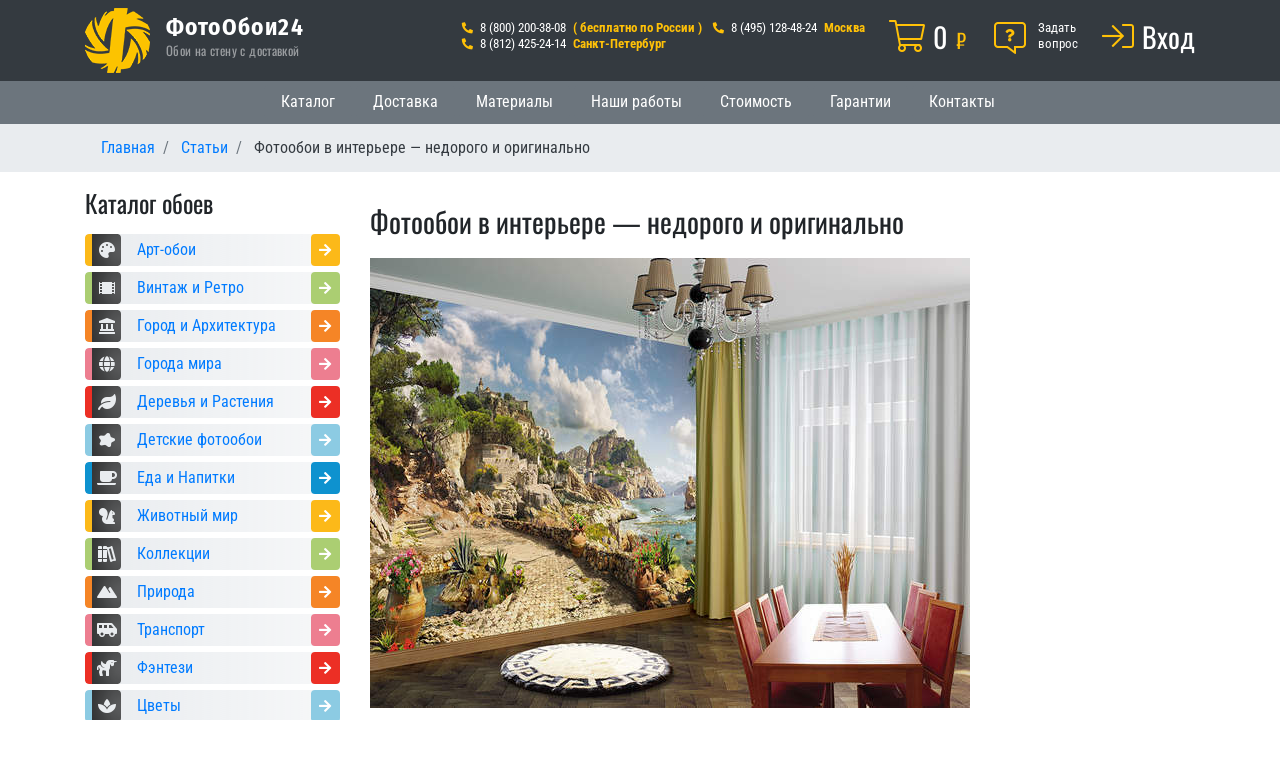

--- FILE ---
content_type: text/html; charset=UTF-8
request_url: https://www.fotooboi24.ru/statyi/fotooboi-v-interere-nedorogo-originalno.html
body_size: 14584
content:
<!DOCTYPE html>
<html  lang="ru" dir="ltr" prefix="content: http://purl.org/rss/1.0/modules/content/  dc: http://purl.org/dc/terms/  foaf: http://xmlns.com/foaf/0.1/  og: http://ogp.me/ns#  rdfs: http://www.w3.org/2000/01/rdf-schema#  schema: http://schema.org/  sioc: http://rdfs.org/sioc/ns#  sioct: http://rdfs.org/sioc/types#  skos: http://www.w3.org/2004/02/skos/core#  xsd: http://www.w3.org/2001/XMLSchema# ">
  <head>
    <meta charset="utf-8" />
<meta name="title" content="Фотообои в интерьере — недорого и оригинально" />
<meta name="robots" content="index, follow" />
<meta property="og:site_name" content="ФотоОбои24" />
<link rel="canonical" href="https://www.fotooboi24.ru/statyi/fotooboi-v-interere-nedorogo-originalno.html" />
<meta name="description" content="Мечтаете о стильном и оригинальном интерьере, но ограничены бюджетом? Тогда оклеить стены фотообоями будет лучшим решением! С их помощью можно изменить обстановку в доме создать уют и теплоту. Главное не переборщить с креативом. Будем придерживаться определенных правил в выборе фото для фотообоев. Освежить свое жилище можно путем внедрения фотообоев в уже имеющийся интерьер. Не нарушаем имеющийся стиль. Подбираем фотографию или сюжет которые будут гармонировать с мебелью, текстилем и имеющимися обоям." />
<meta property="og:type" content="article" />
<meta property="og:url" content="https://www.fotooboi24.ru/statyi/fotooboi-v-interere-nedorogo-originalno.html" />
<link rel="image_src" href="https://cdn.fotooboi24.ru/logo.png" />
<meta property="og:image" content="https://cdn.fotooboi24.ru/logo.png" />
<meta name="MobileOptimized" content="width" />
<meta name="HandheldFriendly" content="true" />
<meta name="viewport" content="width=device-width, initial-scale=1.0" />
<link rel="shortcut icon" href="//cdn.fotooboi24.ru/favicon.svg" type="image/svg+xml" />

    <title>Фотообои в интерьере — недорого и оригинально</title>
    <link rel="stylesheet" href="//stackpath.bootstrapcdn.com/bootstrap/4.1.1/css/bootstrap.min.css" media="all" />
<link rel="stylesheet" href="//cdn.fotooboi24.ru/sites/default/files/css/css_S66voPYPJtFk_8fw4bk9ec4ppZiOib-ojHVysovYXAE.css?t5r0z5" media="all" />
<link rel="stylesheet" href="https://cdn.fotooboi24.ru/modules/custom/configuration_base/fontawesome/css/custom.all.min.css" media="all" />
<link rel="stylesheet" href="//cdn.fotooboi24.ru/sites/default/files/css/css_poYyUp4tchwfgyGYBjaJywjlG_LlDN0p-yKhE_oJt1k.css?t5r0z5" media="all" />
<link rel="stylesheet" href="//cdn.fotooboi24.ru/sites/default/files/css/css_NboE-9Fs0GA1c0Oweo1IVTiI6_CORuHy_UTzAOevnJc.css?t5r0z5" media="all" />

    
<!--[if lte IE 8]>
<script src="/sites/default/files/js/js_VtafjXmRvoUgAzqzYTA3Wrjkx9wcWhjP0G4ZnnqRamA.js"></script>
<![endif]-->

  </head>
  <body class="path-node page-node-type-article has-glyphicons">
    
      <div class="dialog-off-canvas-main-canvas" data-off-canvas-main-canvas>
              
    <header class="navbar navbar-dark bg-dark navbar-expand-md" id="navbar">
      <div class="container flex-row flex-wrap">
        <div class="col col-md-12 px-0">
            <div class="region region-navigation d-flex flex-row justify-content-between">
    <section id="block-footer-js" class="d-none block block-block-content block-block-contentce67ddda-4027-4830-b893-e6b5042bd331 clearfix">
  
    

      
            <div class="field field--name-body field--type-text-with-summary field--label-hidden field--item"><script type="text/javascript">
    (function(m,e,t,r,i,k,a){
        m[i]=m[i]||function(){(m[i].a=m[i].a||[]).push(arguments)};
        m[i].l=1*new Date();
        for (var j = 0; j < document.scripts.length; j++) {if (document.scripts[j].src === r) { return; }}
        k=e.createElement(t),a=e.getElementsByTagName(t)[0],k.async=1,k.src=r,a.parentNode.insertBefore(k,a)
    })(window, document,'script','https://mc.yandex.ru/metrika/tag.js', 'ym');
    ym(19826821, 'init', {trackHash:true, clickmap:true, accurateTrackBounce:true, trackLinks:true});
</script>
<noscript><div><img src="https://mc.yandex.ru/watch/19826821" style="position:absolute; left:-9999px;" alt="" /></div></noscript>
<script src="//code.jivo.ru/widget/T1Ps5YD2s5" async></script>
<script>
new Image().src = "https://counter.yadro.ru/hit?r"+
escape(document.referrer)+((typeof(screen)=="undefined")?"":
";s"+screen.width+"*"+screen.height+"*"+(screen.colorDepth?
screen.colorDepth:screen.pixelDepth))+";u"+escape(document.URL)+
";h"+escape(document.title.substring(0,150))+
";"+Math.random();</script></div>
      
  </section>

          <a class="navbar-brand p-0" href="https://www.fotooboi24.ru" title="На главную" rel="home">
      <img src="//cdn.fotooboi24.ru/themes/fotooboi24/logo.png" alt="www.fotooboi24.ru" title="На главную">
    </a>
            <div class="mr-auto">
      <a class="navbar-brand d-flex flex-row pt-2 pb-0" href="https://www.fotooboi24.ru" title="На главную" rel="home">
        ФотоОбои24
      </a>
            <h6 class="navbar-text small p-0 m-0">Обои на стену с доставкой</h6>
          </div>
      <section id="block-header-phones-block" class="d-none d-lg-block pt-1 mt-2 header-phones-block block block-block-content block-block-contenta7bffb15-a02b-4396-8f90-786aeadca904 clearfix">
  
    

      
            <div class="field field--name-body field--type-text-with-summary field--label-hidden field--item"><div class="d-flex flex-row flex-nowrap text-warning">
<div class="header-block-text d-block small text-nowrap">
<h3 class="sr-only">Контактные телефоны:</h3>
<i class="fas fa-sm fa-phone fa-flip-horizontal mr-1"></i>
<span class="text-white mr-1">8 (800) 200-38-08</span> <b>( бесплатно по России )</b>
<br class="d-block d-xl-none">
<i class="fas fa-sm fa-phone fa-flip-horizontal ml-xl-2 mr-1"></i>
<span class="text-white mr-1">8 (495) 128-48-24</span> <b>Москва</b>
<br>
<i class="fas fa-sm fa-phone fa-flip-horizontal mr-1"></i>
<span class="text-white mr-1">8 (812) 425-24-14</span> <b>Санкт-Петербург</b>
</div>
</div>
</div>
      
  </section>

<section id="block-cart" class="d-none d-md-block pt-1 mt-2 ml-4 header-cart-block block block-progressive-commerce block-commerce-cart clearfix">
  
    

      <div class="cart--cart-block">
  <div class="cart-block--summary">
   <h4 class="sr-only">Корзина</h4>
    <a class="d-flex flex-row flex-nowrap" href="/cart" title="Открыть корзину">
        <i class="fal fa-shopping-cart text-warning h2 mr-2 mb-0"></i>
        <span class="h5 font-weight-normal numeric-value text-warning text-nowrap mb-0">
          <span class="h3 font-weight-normal text-white mr-1 mb-0">0</span>&nbsp;&#8381;
        </span>
    </a>
  </div>
  </div>

  </section>

<section id="block-header-support-block" class="d-none d-md-block pt-1 mt-2 ml-4 header-support-block block block-block-content block-block-content3a2ccd24-3ae7-4c52-bc01-c71c260cb536 clearfix">
  
    

      
            <div class="field field--name-body field--type-text-with-summary field--label-hidden field--item"><h3 class="sr-only">Помощь</h3>
<a class="d-flex flex-row flex-nowrap text-white" href="https://www.fotooboi24.ru/support" title="Задать вопрос менеджеру или связаться с технической поддержкой">
<span class="fa-stack h6 mr-2 text-warning mb-0">
<i class="fal fa-comment-alt fa-flip-horizontal fa-stack-2x"></i>
<i class="fas fa-question fa-stack-1x small" style="line-height: 2.25em;"></i>
</span>
<span class="header-block-text small d-none d-sm-block">Задать<br />вопрос</span>
</a>
</div>
      
  </section>

<section id="block-header-user-block" class="d-none d-md-block pt-1 mt-1 ml-4 header-user-block block block-progressive-user block-header-user-block clearfix">
  
    

      <a class="use-ajax d-flex flex-row flex-nowrap align-items-start text-white mt-1" href="https://www.fotooboi24.ru/user/smslogin" title="Войти или зарегистрироваться" data-dialog-type="modal" data-dialog-options='{"width":748,"show":{"effect":"fadeIn","duration":300}}'><i class="fal fa-sign-in text-warning h2 mb-0 pr-2"></i><div class="h3 numeric-value font-weight-normal d-none d-sm-block mb-0">Вход</div></a>
  </section>


  </div>

        </div>
                                    <button type="button" class="px-3 py-2 navbar-toggler" data-toggle="collapse" data-target="#navbar-collapse" aria-controls="navbar-collapse" aria-expanded="false" aria-label="Toggle navigation">
            <!--noindex--><span>Меню</span><!--/noindex-->
          </button>
          <div id="navbar-collapse" class="navbar-collapse collapse">
              <div class="region region-navigation-collapsible">
    <div role="navigation" aria-labelledby="block-fotooboi24-main-menu-menu" id="block-fotooboi24-main-menu" class="d-block d-md-none nav">
            <h2 class="sr-only" id="block-fotooboi24-main-menu-menu">Основная навигация</h2>
      
              <ul class="menu navbar-nav pt-2 pt-md-0 flex-md-row">
                                  <li class="nav-item">
        <a href="https://www.fotooboi24.ru/katalog-fotooboev" title="Каталог обоев с фото и ценами" class="nav-link btn btn-secondary py-1 px-3 mb-1 mr-md-1 mb-md-0">Каталог</a>
                  </li>
                              <li class="nav-item">
        <a href="https://www.fotooboi24.ru/dostavka" title="Информация о доставке" class="nav-link btn btn-secondary py-1 px-3 mb-1 mr-md-1 mb-md-0">Доставка</a>
                  </li>
                              <li class="nav-item">
        <a href="https://www.fotooboi24.ru/info/materialy.html" title="Материалы для изготовления обоев" class="nav-link btn btn-secondary py-1 px-3 mb-1 mr-md-1 mb-md-0">Материалы</a>
                  </li>
                              <li class="nav-item">
        <a href="https://www.fotooboi24.ru/fotooboi-24-otzyvy" title="Наши работы и отзывы" class="nav-link btn btn-secondary py-1 px-3 mb-1 mr-md-1 mb-md-0">Наши работы</a>
                  </li>
                              <li class="nav-item">
        <a href="https://www.fotooboi24.ru/calculator-fotooboev" title="Узнать стоимость фотообоев" class="nav-link btn btn-secondary py-1 px-3 mb-1 mr-md-1 mb-md-0">Стоимость</a>
                  </li>
                              <li class="nav-item">
        <a href="https://www.fotooboi24.ru/info/garantii.html" title="Наши гарантии и возврат продукции" class="nav-link btn btn-secondary py-1 px-3 mb-1 mr-md-1 mb-md-0">Гарантии</a>
                  </li>
                              <li class="nav-item">
        <a href="https://www.fotooboi24.ru/contact" title="Контактная информация" class="nav-link btn btn-secondary py-1 px-3 mb-1 mr-md-1 mb-md-0">Контакты</a>
                  </li>
        </ul>
  


  </div>

  </div>

          </div>
              </div>
    </header>

            <div id="mobile-switching" class="bg-secondary border-secondary border-bottom py-1">
      <div class="container">
          <div class="region region-mobile-switching d-flex flex-row justify-content-around align-items-center">
    <div aria-labelledby="block-fotooboi24-mobile-menu-menu" id="block-fotooboi24-mobile-menu" class="d-none d-md-block nav">
            <h2 class="sr-only" id="block-fotooboi24-mobile-menu-menu">Основная навигация</h2>

      
              <ul class="menu navbar-nav pt-2 pt-md-0 flex-md-row">
                                  <li class="nav-item">
        <a href="https://www.fotooboi24.ru/katalog-fotooboev" title="Каталог обоев с фото и ценами" class="nav-link btn btn-secondary py-1 px-3 mb-1 mr-md-1 mb-md-0">Каталог</a>
                  </li>
                              <li class="nav-item">
        <a href="https://www.fotooboi24.ru/dostavka" title="Информация о доставке" class="nav-link btn btn-secondary py-1 px-3 mb-1 mr-md-1 mb-md-0">Доставка</a>
                  </li>
                              <li class="nav-item">
        <a href="https://www.fotooboi24.ru/info/materialy.html" title="Материалы для изготовления обоев" class="nav-link btn btn-secondary py-1 px-3 mb-1 mr-md-1 mb-md-0">Материалы</a>
                  </li>
                              <li class="nav-item">
        <a href="https://www.fotooboi24.ru/fotooboi-24-otzyvy" title="Наши работы и отзывы" class="nav-link btn btn-secondary py-1 px-3 mb-1 mr-md-1 mb-md-0">Наши работы</a>
                  </li>
                              <li class="nav-item">
        <a href="https://www.fotooboi24.ru/calculator-fotooboev" title="Узнать стоимость фотообоев" class="nav-link btn btn-secondary py-1 px-3 mb-1 mr-md-1 mb-md-0">Стоимость</a>
                  </li>
                              <li class="nav-item">
        <a href="https://www.fotooboi24.ru/info/garantii.html" title="Наши гарантии и возврат продукции" class="nav-link btn btn-secondary py-1 px-3 mb-1 mr-md-1 mb-md-0">Гарантии</a>
                  </li>
                              <li class="nav-item">
        <a href="https://www.fotooboi24.ru/contact" title="Контактная информация" class="nav-link btn btn-secondary py-1 px-3 mb-1 mr-md-1 mb-md-0">Контакты</a>
                  </li>
        </ul>
  


  </div>
<section id="block-mobile-support-block" class="d-block d-md-none mobile-support-block block block-block-content block-block-content3a2ccd24-3ae7-4c52-bc01-c71c260cb536 clearfix">
  
    

      
            <div class="field field--name-body field--type-text-with-summary field--label-hidden field--item"><h3 class="sr-only">Помощь</h3>
<a class="d-flex flex-row flex-nowrap text-white" href="https://www.fotooboi24.ru/support" title="Задать вопрос менеджеру или связаться с технической поддержкой">
<span class="fa-stack h6 mr-2 text-warning mb-0">
<i class="fal fa-comment-alt fa-flip-horizontal fa-stack-2x"></i>
<i class="fas fa-question fa-stack-1x small" style="line-height: 2.25em;"></i>
</span>
<span class="header-block-text small d-none d-sm-block">Задать<br />вопрос</span>
</a>
</div>
      
  </section>

<section id="block-mobile-cart-block" class="d-block d-md-none mobile-cart-block block block-progressive-commerce block-commerce-cart clearfix">
  
    

      <div class="cart--cart-block">
  <div class="cart-block--summary">
   <h4 class="sr-only">Корзина</h4>
    <a class="d-flex flex-row flex-nowrap" href="/cart" title="Открыть корзину">
        <i class="fal fa-shopping-cart text-warning h2 mr-2 mb-0"></i>
        <span class="h5 font-weight-normal numeric-value text-warning text-nowrap mb-0">
          <span class="h3 font-weight-normal text-white mr-1 mb-0">0</span>&nbsp;&#8381;
        </span>
    </a>
  </div>
  </div>

  </section>

<section id="block-mobile-user-block" class="d-block d-md-none mobile-user-block block block-configuration-base block-header-user-block clearfix">
  
    

      <a class="use-ajax d-flex flex-row flex-nowrap align-items-start text-white mt-1" href="https://www.fotooboi24.ru/user/smslogin" title="Войти или зарегистрироваться" data-dialog-type="modal" data-dialog-options='{"width":748,"show":{"effect":"fadeIn","duration":300}}'><i class="fal fa-sign-in text-warning h2 mb-0 pr-2"></i><div class="h3 numeric-value font-weight-normal d-none d-sm-block mb-0">Вход</div></a>
  </section>


  </div>

      </div>
    </div>
    
    
  
<div class="breacrumb-container">
  <div class="container">
        <div class="region region-breadcrumbs">
        <nav aria-label="breadcrumb">
    <ol class="breadcrumb" itemscope itemtype="https://schema.org/BreadcrumbList">
                      <li class="breadcrumb-item" itemprop="itemListElement" itemscope itemtype="https://schema.org/ListItem">
                      <a itemprop="item" href="https://www.fotooboi24.ru/"><span itemprop="name">Главная</span></a>
                    <meta itemprop="position" content="1" />
        </li>
                      <li class="breadcrumb-item" itemprop="itemListElement" itemscope itemtype="https://schema.org/ListItem">
                      <a itemprop="item" href="https://www.fotooboi24.ru/statyi"><span itemprop="name">Статьи</span></a>
                    <meta itemprop="position" content="2" />
        </li>
                      <li class="breadcrumb-item active" itemprop="itemListElement" itemscope itemtype="https://schema.org/ListItem">
                      <a href="https://www.fotooboi24.ru/statyi/fotooboi-v-interere-nedorogo-originalno.html" itemprop="item" aria-current="location" class="text-dark"><span itemprop="name">Фотообои в интерьере — недорого и оригинально</span></a>
                    <meta itemprop="position" content="3" />
        </li>
          </ol>
  </nav>


  </div>

    </div>
</div>

  <div role="main" class="main-container js-quickedit-main-content mt-3">
    <div class="row container mx-auto p-0">

                              <div class="col-md-12" role="heading">
            
          </div>
              
                              <aside class="col-lg-3">
              <div class="region region-sidebar-first">
    <section id="block-catalog" class="block block-menu-block block-menu-blockcatalog clearfix">
  
      <h2 class="block-title">Каталог обоев</h2>
    

      

              <button id="categories" class="btn btn-lg btn-warning w-100 d-lg-none collapsed" type="button" data-toggle="collapse" data-target="#main-menu-list" aria-expanded="true" aria-controls="main-menu-list">
        <i class="far fa-arrow-right mr-2"></i>
          Каталог обоев
        <i class="far fa-arrow-left ml-2"></i>
      </button>
      <ul id="main-menu-list" role="tree" class="collapse menu nav list-group-flush mt-3 justify-content-center">
                                  <li role="treeitem" class="list-group-item list-group-item-action d-inline-block col-4 col-sm-3 col-md-2 d-lg-block col-lg-12 p-1 p-lg-0 cat-yellow">
        <a href="https://www.fotooboi24.ru/katalog-fotooboev/art-oboi" class="d-flex flex-column flex-lg-row align-items-stretch rounded p-2 p-lg-0 w-100 h-100" title="«Арт-обои»">
          <span class="menu-icon d-flex flex-row p-1 top-level rounded cat-yellow">
            <i class="fas fa-palette align-self-center my-1 mx-auto "></i>
          </span>
          <span class="menu-title align-self-center px-3 py-1 text-primary text-center text-lg-left">Арт-обои</span>
          <span class="menu-arrow align-self-stretch rounded-left p-1 ml-auto d-none d-xl-block cat-yellow">
            <i class="fas fa-sm fa-arrow-right text-white ml-1"></i>
          </span>
        </a>
      </li>
                                    <li role="treeitem" class="list-group-item list-group-item-action d-inline-block col-4 col-sm-3 col-md-2 d-lg-block col-lg-12 p-1 p-lg-0 cat-green">
        <a href="https://www.fotooboi24.ru/katalog-fotooboev/vintazh-retro" class="d-flex flex-column flex-lg-row align-items-stretch rounded p-2 p-lg-0 w-100 h-100" title="«Винтаж и Ретро»">
          <span class="menu-icon d-flex flex-row p-1 top-level rounded cat-green">
            <i class="fas fa-film-alt align-self-center my-1 mx-auto "></i>
          </span>
          <span class="menu-title align-self-center px-3 py-1 text-primary text-center text-lg-left">Винтаж и Ретро</span>
          <span class="menu-arrow align-self-stretch rounded-left p-1 ml-auto d-none d-xl-block cat-green">
            <i class="fas fa-sm fa-arrow-right text-white ml-1"></i>
          </span>
        </a>
      </li>
                                    <li role="treeitem" class="list-group-item list-group-item-action d-inline-block col-4 col-sm-3 col-md-2 d-lg-block col-lg-12 p-1 p-lg-0 cat-orange">
        <a href="https://www.fotooboi24.ru/katalog-fotooboev/gorod-arhitektura" class="d-flex flex-column flex-lg-row align-items-stretch rounded p-2 p-lg-0 w-100 h-100" title="«Город и Архитектура»">
          <span class="menu-icon d-flex flex-row p-1 top-level rounded cat-orange">
            <i class="fas fa-landmark align-self-center my-1 mx-auto "></i>
          </span>
          <span class="menu-title align-self-center px-3 py-1 text-primary text-center text-lg-left">Город и Архитектура</span>
          <span class="menu-arrow align-self-stretch rounded-left p-1 ml-auto d-none d-xl-block cat-orange">
            <i class="fas fa-sm fa-arrow-right text-white ml-1"></i>
          </span>
        </a>
      </li>
                                    <li role="treeitem" class="list-group-item list-group-item-action d-inline-block col-4 col-sm-3 col-md-2 d-lg-block col-lg-12 p-1 p-lg-0 cat-pink">
        <a href="https://www.fotooboi24.ru/katalog-fotooboev/goroda-mira" class="d-flex flex-column flex-lg-row align-items-stretch rounded p-2 p-lg-0 w-100 h-100" title="«Города мира»">
          <span class="menu-icon d-flex flex-row p-1 top-level rounded cat-pink">
            <i class="fas fa-globe align-self-center my-1 mx-auto "></i>
          </span>
          <span class="menu-title align-self-center px-3 py-1 text-primary text-center text-lg-left">Города мира</span>
          <span class="menu-arrow align-self-stretch rounded-left p-1 ml-auto d-none d-xl-block cat-pink">
            <i class="fas fa-sm fa-arrow-right text-white ml-1"></i>
          </span>
        </a>
      </li>
                                    <li role="treeitem" class="list-group-item list-group-item-action d-inline-block col-4 col-sm-3 col-md-2 d-lg-block col-lg-12 p-1 p-lg-0 cat-red">
        <a href="https://www.fotooboi24.ru/katalog-fotooboev/derevya-rasteniya" class="d-flex flex-column flex-lg-row align-items-stretch rounded p-2 p-lg-0 w-100 h-100" title="«Деревья и Растения»">
          <span class="menu-icon d-flex flex-row p-1 top-level rounded cat-red">
            <i class="fas fa-leaf align-self-center my-1 mx-auto "></i>
          </span>
          <span class="menu-title align-self-center px-3 py-1 text-primary text-center text-lg-left">Деревья и Растения</span>
          <span class="menu-arrow align-self-stretch rounded-left p-1 ml-auto d-none d-xl-block cat-red">
            <i class="fas fa-sm fa-arrow-right text-white ml-1"></i>
          </span>
        </a>
      </li>
                                    <li role="treeitem" class="list-group-item list-group-item-action d-inline-block col-4 col-sm-3 col-md-2 d-lg-block col-lg-12 p-1 p-lg-0 cat-sky">
        <a href="https://www.fotooboi24.ru/katalog-fotooboev/detskie-fotooboi" class="d-flex flex-column flex-lg-row align-items-stretch rounded p-2 p-lg-0 w-100 h-100" title="«Детские фотообои»">
          <span class="menu-icon d-flex flex-row p-1 top-level rounded cat-sky">
            <i class="fas fa-splotch align-self-center my-1 mx-auto "></i>
          </span>
          <span class="menu-title align-self-center px-3 py-1 text-primary text-center text-lg-left">Детские фотообои</span>
          <span class="menu-arrow align-self-stretch rounded-left p-1 ml-auto d-none d-xl-block cat-sky">
            <i class="fas fa-sm fa-arrow-right text-white ml-1"></i>
          </span>
        </a>
      </li>
                                    <li role="treeitem" class="list-group-item list-group-item-action d-inline-block col-4 col-sm-3 col-md-2 d-lg-block col-lg-12 p-1 p-lg-0 cat-blue">
        <a href="https://www.fotooboi24.ru/katalog-fotooboev/eda-napitki" class="d-flex flex-column flex-lg-row align-items-stretch rounded p-2 p-lg-0 w-100 h-100" title="«Еда и Напитки»">
          <span class="menu-icon d-flex flex-row p-1 top-level rounded cat-blue">
            <i class="fas fa-coffee align-self-center my-1 mx-auto "></i>
          </span>
          <span class="menu-title align-self-center px-3 py-1 text-primary text-center text-lg-left">Еда и Напитки</span>
          <span class="menu-arrow align-self-stretch rounded-left p-1 ml-auto d-none d-xl-block cat-blue">
            <i class="fas fa-sm fa-arrow-right text-white ml-1"></i>
          </span>
        </a>
      </li>
                                    <li role="treeitem" class="list-group-item list-group-item-action d-inline-block col-4 col-sm-3 col-md-2 d-lg-block col-lg-12 p-1 p-lg-0 cat-yellow">
        <a href="https://www.fotooboi24.ru/katalog-fotooboev/zhivotnyi-mir" class="d-flex flex-column flex-lg-row align-items-stretch rounded p-2 p-lg-0 w-100 h-100" title="«Животный мир»">
          <span class="menu-icon d-flex flex-row p-1 top-level rounded cat-yellow">
            <i class="fas fa-squirrel align-self-center my-1 mx-auto "></i>
          </span>
          <span class="menu-title align-self-center px-3 py-1 text-primary text-center text-lg-left">Животный мир</span>
          <span class="menu-arrow align-self-stretch rounded-left p-1 ml-auto d-none d-xl-block cat-yellow">
            <i class="fas fa-sm fa-arrow-right text-white ml-1"></i>
          </span>
        </a>
      </li>
                                    <li role="treeitem" class="list-group-item list-group-item-action d-inline-block col-4 col-sm-3 col-md-2 d-lg-block col-lg-12 p-1 p-lg-0 cat-green">
        <a href="https://www.fotooboi24.ru/katalog-fotooboev/kollekcii" class="d-flex flex-column flex-lg-row align-items-stretch rounded p-2 p-lg-0 w-100 h-100" title="«Коллекции»">
          <span class="menu-icon d-flex flex-row p-1 top-level rounded cat-green">
            <i class="fas fa-books align-self-center my-1 mx-auto "></i>
          </span>
          <span class="menu-title align-self-center px-3 py-1 text-primary text-center text-lg-left">Коллекции</span>
          <span class="menu-arrow align-self-stretch rounded-left p-1 ml-auto d-none d-xl-block cat-green">
            <i class="fas fa-sm fa-arrow-right text-white ml-1"></i>
          </span>
        </a>
      </li>
                                    <li role="treeitem" class="list-group-item list-group-item-action d-inline-block col-4 col-sm-3 col-md-2 d-lg-block col-lg-12 p-1 p-lg-0 cat-orange">
        <a href="https://www.fotooboi24.ru/katalog-fotooboev/priroda" class="d-flex flex-column flex-lg-row align-items-stretch rounded p-2 p-lg-0 w-100 h-100" title="«Природа»">
          <span class="menu-icon d-flex flex-row p-1 top-level rounded cat-orange">
            <i class="fas fa-mountains align-self-center my-1 mx-auto "></i>
          </span>
          <span class="menu-title align-self-center px-3 py-1 text-primary text-center text-lg-left">Природа</span>
          <span class="menu-arrow align-self-stretch rounded-left p-1 ml-auto d-none d-xl-block cat-orange">
            <i class="fas fa-sm fa-arrow-right text-white ml-1"></i>
          </span>
        </a>
      </li>
                                    <li role="treeitem" class="list-group-item list-group-item-action d-inline-block col-4 col-sm-3 col-md-2 d-lg-block col-lg-12 p-1 p-lg-0 cat-pink">
        <a href="https://www.fotooboi24.ru/katalog-fotooboev/transport" class="d-flex flex-column flex-lg-row align-items-stretch rounded p-2 p-lg-0 w-100 h-100" title="«Транспорт»">
          <span class="menu-icon d-flex flex-row p-1 top-level rounded cat-pink">
            <i class="fas fa-shuttle-van align-self-center my-1 mx-auto "></i>
          </span>
          <span class="menu-title align-self-center px-3 py-1 text-primary text-center text-lg-left">Транспорт</span>
          <span class="menu-arrow align-self-stretch rounded-left p-1 ml-auto d-none d-xl-block cat-pink">
            <i class="fas fa-sm fa-arrow-right text-white ml-1"></i>
          </span>
        </a>
      </li>
                                    <li role="treeitem" class="list-group-item list-group-item-action d-inline-block col-4 col-sm-3 col-md-2 d-lg-block col-lg-12 p-1 p-lg-0 cat-red">
        <a href="https://www.fotooboi24.ru/katalog-fotooboev/fentezi" class="d-flex flex-column flex-lg-row align-items-stretch rounded p-2 p-lg-0 w-100 h-100" title="«Фэнтези»">
          <span class="menu-icon d-flex flex-row p-1 top-level rounded cat-red">
            <i class="fas fa-alicorn align-self-center my-1 mx-auto "></i>
          </span>
          <span class="menu-title align-self-center px-3 py-1 text-primary text-center text-lg-left">Фэнтези</span>
          <span class="menu-arrow align-self-stretch rounded-left p-1 ml-auto d-none d-xl-block cat-red">
            <i class="fas fa-sm fa-arrow-right text-white ml-1"></i>
          </span>
        </a>
      </li>
                                    <li role="treeitem" class="list-group-item list-group-item-action d-inline-block col-4 col-sm-3 col-md-2 d-lg-block col-lg-12 p-1 p-lg-0 cat-sky">
        <a href="https://www.fotooboi24.ru/katalog-fotooboev/cvety" class="d-flex flex-column flex-lg-row align-items-stretch rounded p-2 p-lg-0 w-100 h-100" title="«Цветы»">
          <span class="menu-icon d-flex flex-row p-1 top-level rounded cat-sky">
            <i class="fas fa-spa align-self-center my-1 mx-auto "></i>
          </span>
          <span class="menu-title align-self-center px-3 py-1 text-primary text-center text-lg-left">Цветы</span>
          <span class="menu-arrow align-self-stretch rounded-left p-1 ml-auto d-none d-xl-block cat-sky">
            <i class="fas fa-sm fa-arrow-right text-white ml-1"></i>
          </span>
        </a>
      </li>
                  </ul>
      


  </section>
<section class="views-element-container mt-4 d-none d-lg-block most-popular-block block block-views block-views-blockmost-popular-popular-block clearfix" id="block-most-popular-block">
  
      <h2 class="block-title">Популярные обои</h2>
    

      <div class="form-group"><div class="view view-most-popular view-id-most_popular view-display-id-popular_block js-view-dom-id-2d52106aed12ba2d57d6fc16e5db00d51b10dfbc4592eca97a1a9f1d6eb4b96a">
  
    
      
      <div class="view-content">
      
<div class="popular-items d-flex flex-row flex-wrap justify-content-around mt-3">
    <div class="views-row col-6 p-2 text-center"><div class="d-block popular-item rounded">
  <div class="mark-popular bg-danger rounded-bottom p-1">
    <i class="fas fa-sm fa-star text-white"></i>
  </div>
<div class="views-field views-field-field-photo"><div class="field-content image-wrapper"><a href="https://www.fotooboi24.ru/katalog-fotooboev/zhivotnyi-mir/drugie-zhivotnye/10000049.html" title="Фотообои с волком и березами">  <img src="//cdn.fotooboi24.ru/sites/default/files/styles/square_thumbnail/public/f24/catalog/20181105/88301f3672d03ddaf8ffb4024705af4f.jpg?itok=sxBH293q" width="130" height="130" alt="Фотообои с волком и березами" title="Фотообои с волком и березами" typeof="foaf:Image" class="img-fluid" />


</a></div></div></div>
</div>
    <div class="views-row col-6 p-2 text-center"><div class="d-block popular-item rounded">
  <div class="mark-popular bg-danger rounded-bottom p-1">
    <i class="fas fa-sm fa-star text-white"></i>
  </div>
<div class="views-field views-field-field-photo"><div class="field-content image-wrapper"><a href="https://www.fotooboi24.ru/katalog-fotooboev/gorod-arhitektura/gorod-u-morya/10003361.html" title="Фреска — Бухта счастья">  <img src="//cdn.fotooboi24.ru/sites/default/files/styles/square_thumbnail/public/f24/catalog/20181030/0db4e2db9f131646718e626296ed64da.jpg?itok=CXKEFyeF" width="130" height="130" alt="Фреска — Бухта счастья" title="Фреска — Бухта счастья" typeof="foaf:Image" class="img-fluid" />


</a></div></div></div>
</div>
    <div class="views-row col-6 p-2 text-center"><div class="d-block popular-item rounded">
  <div class="mark-popular bg-danger rounded-bottom p-1">
    <i class="fas fa-sm fa-star text-white"></i>
  </div>
<div class="views-field views-field-field-photo"><div class="field-content image-wrapper"><a href="https://www.fotooboi24.ru/katalog-fotooboev/gorod-arhitektura/balkony-terrasy/10011331.html" title="Балкон в Париже">  <img src="//cdn.fotooboi24.ru/sites/default/files/styles/square_thumbnail/public/f24/catalog/20181126/82cedf389b997db1347c1683afaef18c.jpg?itok=1eQ7Rc80" width="130" height="130" alt="Балкон в Париже" title="Балкон в Париже" typeof="foaf:Image" class="img-fluid" />


</a></div></div></div>
</div>
    <div class="views-row col-6 p-2 text-center"><div class="d-block popular-item rounded">
  <div class="mark-popular bg-danger rounded-bottom p-1">
    <i class="fas fa-sm fa-star text-white"></i>
  </div>
<div class="views-field views-field-field-photo"><div class="field-content image-wrapper"><a href="https://www.fotooboi24.ru/katalog-fotooboev/vintazh-retro/cvety-rasteniya/10007733.html" title="Фреска с винтажными розами">  <img src="//cdn.fotooboi24.ru/sites/default/files/styles/square_thumbnail/public/f24/catalog/20210828/8a61b7d1695bab6fbe244d9b94a3f5a0.jpg?itok=IVEIhkP-" width="130" height="130" alt="Фреска с винтажными розами" title="Фреска с винтажными розами" typeof="foaf:Image" class="img-fluid" />


</a></div></div></div>
</div>
    <div class="views-row col-6 p-2 text-center"><div class="d-block popular-item rounded">
  <div class="mark-popular bg-danger rounded-bottom p-1">
    <i class="fas fa-sm fa-star text-white"></i>
  </div>
<div class="views-field views-field-field-photo"><div class="field-content image-wrapper"><a href="https://www.fotooboi24.ru/katalog-fotooboev/cvety/rozy/10017698.html" title="3Д Обои с розами кругами и лебедями">  <img src="//cdn.fotooboi24.ru/sites/default/files/styles/square_thumbnail/public/f24/catalog/20190211/9f98c6ecccf21ee4bfd09641ed441177.jpg?itok=BczZO0dT" width="130" height="130" alt="3Д Обои с розами кругами и лебедями" title="3Д Обои с розами кругами и лебедями" typeof="foaf:Image" class="img-fluid" />


</a></div></div></div>
</div>
    <div class="views-row col-6 p-2 text-center"><div class="d-block popular-item rounded">
  <div class="mark-popular bg-danger rounded-bottom p-1">
    <i class="fas fa-sm fa-star text-white"></i>
  </div>
<div class="views-field views-field-field-photo"><div class="field-content image-wrapper"><a href="https://www.fotooboi24.ru/katalog-fotooboev/gorod-arhitektura/ulicy-dvoriki/10002382.html" title="Улочка в цветах">  <img src="//cdn.fotooboi24.ru/sites/default/files/styles/square_thumbnail/public/f24/catalog/20181107/076943422c332504fb24176824b9882c.jpg?itok=7UzpyK20" width="130" height="130" alt="Улочка в цветах" title="Улочка в цветах" typeof="foaf:Image" class="img-fluid" />


</a></div></div></div>
</div>
    <div class="views-row col-6 p-2 text-center"><div class="d-block popular-item rounded">
  <div class="mark-popular bg-danger rounded-bottom p-1">
    <i class="fas fa-sm fa-star text-white"></i>
  </div>
<div class="views-field views-field-field-photo"><div class="field-content image-wrapper"><a href="https://www.fotooboi24.ru/katalog-fotooboev/gorod-arhitektura/gorod-u-morya/10008846.html" title="Красивая старинная набережная с выходом к морю">  <img src="//cdn.fotooboi24.ru/sites/default/files/styles/square_thumbnail/public/f24/catalog/20181110/fdaf916e97f44cec8be452fa25c19c47.jpg?itok=LgW35oly" width="130" height="130" alt="Красивая старинная набережная с выходом к морю" title="Красивая старинная набережная с выходом к морю" typeof="foaf:Image" class="img-fluid" />


</a></div></div></div>
</div>
    <div class="views-row col-6 p-2 text-center"><div class="d-block popular-item rounded">
  <div class="mark-popular bg-danger rounded-bottom p-1">
    <i class="fas fa-sm fa-star text-white"></i>
  </div>
<div class="views-field views-field-field-photo"><div class="field-content image-wrapper"><a href="https://www.fotooboi24.ru/katalog-fotooboev/art-oboi/pticy-babochki/10007348.html" title="Обои на стену с совой - Популярная картинка (рисунок)">  <img src="//cdn.fotooboi24.ru/sites/default/files/styles/square_thumbnail/public/f24/catalog/20181105/7d477a8b9823123dfc5380bc7c221c0a.jpg?itok=d1SC2iz4" width="130" height="130" alt="Обои на стену с совой - Популярная картинка (рисунок)" title="Обои на стену с совой - Популярная картинка (рисунок)" typeof="foaf:Image" class="img-fluid" />


</a></div></div></div>
</div>
    <div class="views-row col-6 p-2 text-center"><div class="d-block popular-item rounded">
  <div class="mark-popular bg-danger rounded-bottom p-1">
    <i class="fas fa-sm fa-star text-white"></i>
  </div>
<div class="views-field views-field-field-photo"><div class="field-content image-wrapper"><a href="https://www.fotooboi24.ru/katalog-fotooboev/priroda/peizazhi/10019065.html" title="Лесной пейзаж &quot;у реки&quot; (живопись маслом)">  <img src="//cdn.fotooboi24.ru/sites/default/files/styles/square_thumbnail/public/f24/catalog/20190209/25c8e35f7f2df9fe3e4baced157a0a83.jpg?itok=haFza3xu" width="130" height="130" alt="Лесной пейзаж &quot;у реки&quot; (живопись маслом)" title="Лесной пейзаж &quot;у реки&quot; (живопись маслом)" typeof="foaf:Image" class="img-fluid" />


</a></div></div></div>
</div>
    <div class="views-row col-6 p-2 text-center"><div class="d-block popular-item rounded">
  <div class="mark-popular bg-danger rounded-bottom p-1">
    <i class="fas fa-sm fa-star text-white"></i>
  </div>
<div class="views-field views-field-field-photo"><div class="field-content image-wrapper"><a href="https://www.fotooboi24.ru/katalog-fotooboev/gorod-arhitektura/ulicy-dvoriki/10006086.html" title="Фотообои - Улочка с лестницей">  <img src="//cdn.fotooboi24.ru/sites/default/files/styles/square_thumbnail/public/f24/catalog/20181105/3ed665eeb95bc5455707a192aad22ede.jpg?itok=hvowY2zz" width="130" height="130" alt="Фотообои - Улочка с лестницей" title="Фотообои - Улочка с лестницей" typeof="foaf:Image" class="img-fluid" />


</a></div></div></div>
</div>
    <div class="views-row col-6 p-2 text-center"><div class="d-block popular-item rounded">
  <div class="mark-popular bg-danger rounded-bottom p-1">
    <i class="fas fa-sm fa-star text-white"></i>
  </div>
<div class="views-field views-field-field-photo"><div class="field-content image-wrapper"><a href="https://www.fotooboi24.ru/katalog-fotooboev/vintazh-retro/gorodskie-peizazhi/10006517.html" title="Фотообои - Старая улочка">  <img src="//cdn.fotooboi24.ru/sites/default/files/styles/square_thumbnail/public/f24/catalog/20181105/c4c55a0e351c3341b051539e5828df58.jpg?itok=fBke60dB" width="130" height="130" alt="Фотообои - Старая улочка" title="Фотообои - Старая улочка" typeof="foaf:Image" class="img-fluid" />


</a></div></div></div>
</div>
    <div class="views-row col-6 p-2 text-center"><div class="d-block popular-item rounded">
  <div class="mark-popular bg-danger rounded-bottom p-1">
    <i class="fas fa-sm fa-star text-white"></i>
  </div>
<div class="views-field views-field-field-photo"><div class="field-content image-wrapper"><a href="https://www.fotooboi24.ru/katalog-fotooboev/art-oboi/graffiti/10012065.html" title="Обои граффити для подростков">  <img src="//cdn.fotooboi24.ru/sites/default/files/styles/square_thumbnail/public/f24/catalog/20201114/fc86df88f9630c59a3db840aa0535df8.jpg?itok=fssiTBKe" width="130" height="130" alt="Обои граффити для подростков" title="Обои граффити для подростков" typeof="foaf:Image" class="img-fluid" />


</a></div></div></div>
</div>
    <div class="views-row col-6 p-2 text-center"><div class="d-block popular-item rounded">
  <div class="mark-popular bg-danger rounded-bottom p-1">
    <i class="fas fa-sm fa-star text-white"></i>
  </div>
<div class="views-field views-field-field-photo"><div class="field-content image-wrapper"><a href="https://www.fotooboi24.ru/katalog-fotooboev/art-oboi/abstrakcii/10007569.html" title="Влюбленная пара (живопись)">  <img src="//cdn.fotooboi24.ru/sites/default/files/styles/square_thumbnail/public/f24/catalog/20181104/ef90c80ce3c1f0244a86825a3136f9bd.jpg?itok=HBs4wHQM" width="130" height="130" alt="Влюбленная пара (живопись)" title="Влюбленная пара (живопись)" typeof="foaf:Image" class="img-fluid" />


</a></div></div></div>
</div>
    <div class="views-row col-6 p-2 text-center"><div class="d-block popular-item rounded">
  <div class="mark-popular bg-danger rounded-bottom p-1">
    <i class="fas fa-sm fa-star text-white"></i>
  </div>
<div class="views-field views-field-field-photo"><div class="field-content image-wrapper"><a href="https://www.fotooboi24.ru/katalog-fotooboev/derevya-rasteniya/vinograd/10004340.html" title="Фотообои с виноградной лозой">  <img src="//cdn.fotooboi24.ru/sites/default/files/styles/square_thumbnail/public/f24/catalog/20181104/a54e465b03c6a57af67cbd8a36c4ca2d.jpg?itok=rBx4hWjE" width="130" height="130" alt="Фотообои с виноградной лозой" title="Фотообои с виноградной лозой" typeof="foaf:Image" class="img-fluid" />


</a></div></div></div>
</div>
    <div class="views-row col-6 p-2 text-center"><div class="d-block popular-item rounded">
  <div class="mark-popular bg-danger rounded-bottom p-1">
    <i class="fas fa-sm fa-star text-white"></i>
  </div>
<div class="views-field views-field-field-photo"><div class="field-content image-wrapper"><a href="https://www.fotooboi24.ru/katalog-fotooboev/goroda-mira/parizh/10002349.html" title="Ч/б Обои на стену с красной машиной в Париже">  <img src="//cdn.fotooboi24.ru/sites/default/files/styles/square_thumbnail/public/f24/catalog/20181105/ed2b42a0381b4e2949f8526317017ceb.jpg?itok=eOqnv8iW" width="130" height="130" alt="Ч/б Обои на стену с красной машиной в Париже" title="Ч/б Обои на стену с красной машиной в Париже" typeof="foaf:Image" class="img-fluid" />


</a></div></div></div>
</div>
    <div class="views-row col-6 p-2 text-center"><div class="d-block popular-item rounded">
  <div class="mark-popular bg-danger rounded-bottom p-1">
    <i class="fas fa-sm fa-star text-white"></i>
  </div>
<div class="views-field views-field-field-photo"><div class="field-content image-wrapper"><a href="https://www.fotooboi24.ru/katalog-fotooboev/derevya-rasteniya/derevya/10033586.html" title="Рисунок с деревом и птицами в восточном стиле">  <img src="//cdn.fotooboi24.ru/sites/default/files/styles/square_thumbnail/public/f24/catalog/20200623/695ccf2f164160cc3a5fb7bddcbe361c.jpg?itok=cAxf7pfm" width="130" height="130" alt="Рисунок с деревом и птицами в восточном стиле" title="Рисунок с деревом и птицами в восточном стиле" typeof="foaf:Image" class="img-fluid" />


</a></div></div></div>
</div>
    <div class="views-row col-6 p-2 text-center"><div class="d-block popular-item rounded">
  <div class="mark-popular bg-danger rounded-bottom p-1">
    <i class="fas fa-sm fa-star text-white"></i>
  </div>
<div class="views-field views-field-field-photo"><div class="field-content image-wrapper"><a href="https://www.fotooboi24.ru/katalog-fotooboev/cvety/irisy/10003543.html" title="Арт-обои - Акварельный рисунок с ирисом">  <img src="//cdn.fotooboi24.ru/sites/default/files/styles/square_thumbnail/public/f24/catalog/20181105/8966c8a03512ef98ff2edf4ef671e842.jpg?itok=cC4JrOYj" width="130" height="130" alt="Арт-обои - Акварельный рисунок с ирисом" title="Арт-обои - Акварельный рисунок с ирисом" typeof="foaf:Image" class="img-fluid" />


</a></div></div></div>
</div>
    <div class="views-row col-6 p-2 text-center"><div class="d-block popular-item rounded">
  <div class="mark-popular bg-danger rounded-bottom p-1">
    <i class="fas fa-sm fa-star text-white"></i>
  </div>
<div class="views-field views-field-field-photo"><div class="field-content image-wrapper"><a href="https://www.fotooboi24.ru/katalog-fotooboev/art-oboi/zhivotnye/10005911.html" title="Арт-обои — Тигр и яркие краски">  <img src="//cdn.fotooboi24.ru/sites/default/files/styles/square_thumbnail/public/f24/catalog/20181105/be9feab95b1055e32f7dd248bfe1f5c5.jpg?itok=j1oojI7X" width="130" height="130" alt="Арт-обои — Тигр и яркие краски" title="Арт-обои — Тигр и яркие краски" typeof="foaf:Image" class="img-fluid" />


</a></div></div></div>
</div>
    <div class="views-row col-6 p-2 text-center"><div class="d-block popular-item rounded">
  <div class="mark-popular bg-danger rounded-bottom p-1">
    <i class="fas fa-sm fa-star text-white"></i>
  </div>
<div class="views-field views-field-field-photo"><div class="field-content image-wrapper"><a href="https://www.fotooboi24.ru/katalog-fotooboev/kollekcii/vostochnyi-stil/10008874.html" title="Фотообои на восточную тематику (китайский пейзаж)">  <img src="//cdn.fotooboi24.ru/sites/default/files/styles/square_thumbnail/public/f24/catalog/20181110/b45b072ea3d7dcc4ae68f2d518154a62.jpg?itok=bw5TXQdD" width="130" height="130" alt="Фотообои на восточную тематику (китайский пейзаж)" title="Фотообои на восточную тематику (китайский пейзаж)" typeof="foaf:Image" class="img-fluid" />


</a></div></div></div>
</div>
    <div class="views-row col-6 p-2 text-center"><div class="d-block popular-item rounded">
  <div class="mark-popular bg-danger rounded-bottom p-1">
    <i class="fas fa-sm fa-star text-white"></i>
  </div>
<div class="views-field views-field-field-photo"><div class="field-content image-wrapper"><a href="https://www.fotooboi24.ru/katalog-fotooboev/kollekcii/karty-mira/10002604.html" title="Фотообои - Старинная карта мира 1752 года">  <img src="//cdn.fotooboi24.ru/sites/default/files/styles/square_thumbnail/public/f24/catalog/20181105/f677f03d801cc521d0cb4fad73c6bf68.jpg?itok=2x-0nWip" width="130" height="130" alt="Фотообои - Старинная карта мира 1752 года" title="Фотообои - Старинная карта мира 1752 года" typeof="foaf:Image" class="img-fluid" />


</a></div></div></div>
</div>
    <div class="views-row col-6 p-2 text-center"><div class="d-block popular-item rounded">
  <div class="mark-popular bg-danger rounded-bottom p-1">
    <i class="fas fa-sm fa-star text-white"></i>
  </div>
<div class="views-field views-field-field-photo"><div class="field-content image-wrapper"><a href="https://www.fotooboi24.ru/katalog-fotooboev/art-oboi/prirodnye-peizazhi/10002202.html" title="Арт-обои на стену &quot;Лодка у реки&quot; (пейзаж маслом)">  <img src="//cdn.fotooboi24.ru/sites/default/files/styles/square_thumbnail/public/f24/catalog/20181105/e61794f4ec10e54a71759db812451d02.jpg?itok=manidx0H" width="130" height="130" alt="Арт-обои на стену &quot;Лодка у реки&quot; (пейзаж маслом)" title="Арт-обои на стену &quot;Лодка у реки&quot; (пейзаж маслом)" typeof="foaf:Image" class="img-fluid" />


</a></div></div></div>
</div>
    <div class="views-row col-6 p-2 text-center"><div class="d-block popular-item rounded">
  <div class="mark-popular bg-danger rounded-bottom p-1">
    <i class="fas fa-sm fa-star text-white"></i>
  </div>
<div class="views-field views-field-field-photo"><div class="field-content image-wrapper"><a href="https://www.fotooboi24.ru/katalog-fotooboev/transport/samolety/10006455.html" title="Обои с самолетом в небе на фоне красивого заката">  <img src="//cdn.fotooboi24.ru/sites/default/files/styles/square_thumbnail/public/f24/catalog/20181106/17f9383ecf0c2fc62e211de7e8033948.jpg?itok=k2HZMIcg" width="130" height="130" alt="Обои с самолетом в небе на фоне красивого заката" title="Обои с самолетом в небе на фоне красивого заката" typeof="foaf:Image" class="img-fluid" />


</a></div></div></div>
</div>
    <div class="views-row col-6 p-2 text-center"><div class="d-block popular-item rounded">
  <div class="mark-popular bg-danger rounded-bottom p-1">
    <i class="fas fa-sm fa-star text-white"></i>
  </div>
<div class="views-field views-field-field-photo"><div class="field-content image-wrapper"><a href="https://www.fotooboi24.ru/katalog-fotooboev/derevya-rasteniya/vinograd/10004112.html" title="Фотообои для кухни с бочкой вина и виноградником">  <img src="//cdn.fotooboi24.ru/sites/default/files/styles/square_thumbnail/public/f24/catalog/20181104/965d8f22871b12128eaabb63d89356cf.jpg?itok=eJDsp3IQ" width="130" height="130" alt="Фотообои для кухни с бочкой вина и виноградником" title="Фотообои для кухни с бочкой вина и виноградником" typeof="foaf:Image" class="img-fluid" />


</a></div></div></div>
</div>
    <div class="views-row col-6 p-2 text-center"><div class="d-block popular-item rounded">
  <div class="mark-popular bg-danger rounded-bottom p-1">
    <i class="fas fa-sm fa-star text-white"></i>
  </div>
<div class="views-field views-field-field-photo"><div class="field-content image-wrapper"><a href="https://www.fotooboi24.ru/katalog-fotooboev/kollekcii/drevnii-egipet/10004488.html" title="Богиня истины Маат">  <img src="//cdn.fotooboi24.ru/sites/default/files/styles/square_thumbnail/public/f24/catalog/20181105/93cabe9bd698a5cf82ec7241d8040b94.jpg?itok=WAnz_4Ni" width="130" height="130" alt="Богиня истины Маат" title="Богиня истины Маат" typeof="foaf:Image" class="img-fluid" />


</a></div></div></div>
</div>
    <div class="views-row col-6 p-2 text-center"><div class="d-block popular-item rounded">
  <div class="mark-popular bg-danger rounded-bottom p-1">
    <i class="fas fa-sm fa-star text-white"></i>
  </div>
<div class="views-field views-field-field-photo"><div class="field-content image-wrapper"><a href="https://www.fotooboi24.ru/katalog-fotooboev/kollekcii/freski/10051615.html" title="Фреска — Итальянская ривьера">  <img src="//cdn.fotooboi24.ru/sites/default/files/styles/square_thumbnail/public/f24/catalog/20201002/344fe5102dc7420f2aa8ddae0570b30a.jpg?itok=v-lLL2wF" width="130" height="130" alt="Фреска — Итальянская ривьера" title="Фреска — Итальянская ривьера" typeof="foaf:Image" class="img-fluid" />


</a></div></div></div>
</div>
    <div class="views-row col-6 p-2 text-center"><div class="d-block popular-item rounded">
  <div class="mark-popular bg-danger rounded-bottom p-1">
    <i class="fas fa-sm fa-star text-white"></i>
  </div>
<div class="views-field views-field-field-photo"><div class="field-content image-wrapper"><a href="https://www.fotooboi24.ru/katalog-fotooboev/kollekcii/vostochnyi-stil/10019014.html" title="Сакура (сепия)">  <img src="//cdn.fotooboi24.ru/sites/default/files/styles/square_thumbnail/public/f24/catalog/20190209/36bfa63591c2cbe6623c1bc72e1d0472.jpg?itok=JrZZyLsj" width="130" height="130" alt="Сакура (сепия)" title="Сакура (сепия)" typeof="foaf:Image" class="img-fluid" />


</a></div></div></div>
</div>
    <div class="views-row col-6 p-2 text-center"><div class="d-block popular-item rounded">
  <div class="mark-popular bg-danger rounded-bottom p-1">
    <i class="fas fa-sm fa-star text-white"></i>
  </div>
<div class="views-field views-field-field-photo"><div class="field-content image-wrapper"><a href="https://www.fotooboi24.ru/katalog-fotooboev/art-oboi/abstrakcii/10005294.html" title="Фантазия (текстурный коллаж)">  <img src="//cdn.fotooboi24.ru/sites/default/files/styles/square_thumbnail/public/f24/catalog/20181107/bad8811ff8224e4e185ae4e67ba1e923.jpg?itok=Wxv0sLot" width="130" height="130" alt="Фантазия (текстурный коллаж)" title="Фантазия (текстурный коллаж)" typeof="foaf:Image" class="img-fluid" />


</a></div></div></div>
</div>
    <div class="views-row col-6 p-2 text-center"><div class="d-block popular-item rounded">
  <div class="mark-popular bg-danger rounded-bottom p-1">
    <i class="fas fa-sm fa-star text-white"></i>
  </div>
<div class="views-field views-field-field-photo"><div class="field-content image-wrapper"><a href="https://www.fotooboi24.ru/katalog-fotooboev/priroda/plyazhi-palmy/10051591.html" title="Тропический пейзаж с пальмой, морем и лодками">  <img src="//cdn.fotooboi24.ru/sites/default/files/styles/square_thumbnail/public/f24/catalog/20201002/cb2a833060b040c832c3f1b4dd96be52.jpg?itok=kVmwi0Cx" width="130" height="130" alt="Тропический пейзаж с пальмой, морем и лодками" title="Тропический пейзаж с пальмой, морем и лодками" typeof="foaf:Image" class="img-fluid" />


</a></div></div></div>
</div>
    <div class="views-row col-6 p-2 text-center"><div class="d-block popular-item rounded">
  <div class="mark-popular bg-danger rounded-bottom p-1">
    <i class="fas fa-sm fa-star text-white"></i>
  </div>
<div class="views-field views-field-field-photo"><div class="field-content image-wrapper"><a href="https://www.fotooboi24.ru/katalog-fotooboev/kollekcii/freski/10057708.html" title="Фреска — Пассаж">  <img src="//cdn.fotooboi24.ru/sites/default/files/styles/square_thumbnail/public/f24/catalog/20210628/e15874866a8cae3e5776b8194f1489aa.jpg?itok=wIEag6s5" width="130" height="130" alt="Фреска — Пассаж" title="Фреска — Пассаж" typeof="foaf:Image" class="img-fluid" />


</a></div></div></div>
</div>
    <div class="views-row col-6 p-2 text-center"><div class="d-block popular-item rounded">
  <div class="mark-popular bg-danger rounded-bottom p-1">
    <i class="fas fa-sm fa-star text-white"></i>
  </div>
<div class="views-field views-field-field-photo"><div class="field-content image-wrapper"><a href="https://www.fotooboi24.ru/katalog-fotooboev/priroda/vodopady/10003312.html" title="Фотообои с водопадом на стену">  <img src="//cdn.fotooboi24.ru/sites/default/files/styles/square_thumbnail/public/f24/catalog/20181104/24379a13250d7279c18202ca39f93213.jpg?itok=q-wQLEKJ" width="130" height="130" alt="Фотообои с водопадом на стену" title="Фотообои с водопадом на стену" typeof="foaf:Image" class="img-fluid" />


</a></div></div></div>
</div>
</div>
    </div>
  
          </div>
</div>

  </section>


  </div>

          </aside>
              
                  <section class="col-lg-9">

                                      <div class="highlighted">  <div class="region region-highlighted">
    

  </div>
</div>
                  
                
                          <a id="main-content"></a>
            <div class="region region-content">
        <h1 class="page-header"><span property="schema:name">Фотообои в интерьере — недорого и оригинально</span>
</h1>

  <article data-history-node-id="10411" role="article" about="/statyi/fotooboi-v-interere-nedorogo-originalno.html" typeof="schema:Article" class="article full clearfix">

  
      <span property="schema:name" content="Фотообои в интерьере — недорого и оригинально" class="hidden"></span>


  
  <div class="content">
    
            <div class="field field--name-field-image field--type-image field--label-hidden field--item">  <img property="schema:image" src="//cdn.fotooboi24.ru/sites/default/files/styles/large/public/f24/articles/20181114/fotooboi-v-interiere-nedorogo-originalno.jpg?itok=ZVxLY0r3" width="600" height="450" alt="Фотообои в интерьере — недорого и оригинально" title="Фотообои в интерьере — недорого и оригинально" typeof="foaf:Image" class="img-fluid" />


</div>
      
            <div property="schema:text" class="field field--name-body field--type-text-with-summary field--label-hidden field--item"><p class="text-justify">Мечтаете о стильном и оригинальном интерьере, но ограничены бюджетом? Тогда оклеить стены фотообоями будет лучшим решением! С их помощью можно изменить обстановку в доме создать уют и теплоту. Главное не переборщить с креативом. Будем придерживаться определенных правил в выборе фото для фотообоев. Освежить свое жилище можно путем внедрения фотообоев в уже имеющийся интерьер. Не нарушаем имеющийся стиль. Подбираем фотографию или сюжет которые будут гармонировать с мебелью, текстилем и имеющимися обоям.</p>

<p class="text-justify">Не менее важный момент — это размеры фотообоев. Если в комнате мало мебели выбираем фото большого формата, на всю стену. Перегруженную мебелью комнату дизайнеры советуют оклеить фотообоями, которые визуально увеличивают пространство, так сказать, расширяют пространство.</p>

<p class="text-justify">Один из основных элементов в интерьере — это стены. Они создают общий фон всему помещению. Поэтому важно грамотно подобрать декоративное покрытие, чтобы оно идеально сочеталось с фотообоями. Учитывая, что фотообои — уже яркое пятно на стене и концентрируют все внимание, остальные стены должны быть спокойные, создавать ощущение воздушности и легкости. Уместнее всего будут однотонные обои с несложной фактурой.</p>

<p class="text-justify">При выборе фото для фотообоев нужно учесть тип помещения, где они будут оклеены, и особое внимание уделить их «динамике». Для спальни подойдут спокойные, изящные фото-сюжеты: <a href="https://fotooboi24.ru/katalog-fotooboev/kollekcii/vostochnyi-stil" title="Фотообои с фото и дизайном восточном стиле">пейзаж в японском стиле</a>, <a href="https://fotooboi24.ru/katalog-fotooboev/cvety" title="Фотообои с фотографиями цветов">цветы</a> или солнечный <a href="https://fotooboi24.ru/katalog-fotooboev/priroda/lesa" title="Фотообои с фотографиями лесных пейзажей">лесной пейзаж</a>. <a href="https://fotooboi24.ru/katalog-fotooboev/gorod-arhitektura" title="Фотообои с фотографиями городских пейзажей">Городской пейзаж</a>, <a href="https://fotooboi24.ru/katalog-fotooboev/transport" title="Фотообои с фото автомобилями, самолетами и другими видами транспорта">движущиеся предметы</a> создают ощущение динамичности. Они будут уместны в интерьере гостиной, подростковой или <a href="https://fotooboi24.ru/katalog-fotooboev/detskie-fotooboi" title="Фотообои в детскую комнату">детской комнаты</a>.</p>

<h2>Рекомендации психологов</h2>

<p class="text-justify">Ученые доказали, что размер фото на стене и его содержание влияет на психику людей формирует то или иное настроение. Например супермодные на злобу дня, крупные и яркие фотографии или сюжеты могут поклеить только людям с крепкими нервами поэтому психологи советуют воздержаться размещать обои с такими фото эмоциональным впечатлительным особам. Фотообои с фото большого количества предметов и мелких деталей вызывают раздражение, головную боль и усталость.</p>

<p class="text-justify">Цветовая гамма фотографии тоже играет важную роль в интерьере, а тональность влияет на атмосферу и ощущение комфорта. Если вы ожидаете от вашего интерьера домашнего уюта, теплоты и спокойствия, то отдавайте предпочтение теплым тонам. Вам нравится строгий дизайн, вы цените элегантность и шик, предпочитаете проводить время в просторных комнатах, тогда выбирайте холодные оттенки.</p>

<p class="text-justify">Последний и немаловажный фактор — какое изображение должно быть на фотообоях. Здесь дайте волю своим фантазиям. Нет никаких ограничений. Самое главное, чтобы они сохраняли стилистику интерьера, гармонировали с остальными предметами и создавали комфортную атмосферу.</p>
</div>
      
  </div>

</article>


  </div>

        
                      </section>

                </div>
  </div>

      <footer class="footer container-fluid mt-5 p-0">
        <div class="region region-footer w-100">
    <div class="container d-flex flex-row flex-wrap pt-4 pb-3 justify-content-between footer-top-area">
      <div class="text-center p-0 col-12 col-sm-6 col-lg-auto copyright">&copy; 2012—2025 ФотоОбои24<br />официальный сайт<br />
        <a href="mailto:fotooboi24@ya.ru">fotooboi24@ya.ru</a>
        <div class="social-icons mt-2">
          <a href="https://vk.com/fotooboi24" target="_blank" title="ФотоОбои24 ВКонтакте" class="mx-2 text-dark"><i class="fab fa-lg fa-vk"></i></a>
          <a href="https://dzen.ru/fotooboi24" target="_blank" title="ФотоОбои24 в Дзен" class="mx-2"><img src="https://cdn.fotooboi24.ru/themes/fotooboi24/images/dzen.svg" width="18" height="18" /></a>
        </div>
      </div>
      <div aria-labelledby="block-fotooboi24-footer-menu-menu" id="block-fotooboi24-footer-menu" class="col-6 mx-auto mt-3 px-0 pt-3 col-sm-6 m-sm-0 p-sm-0 col-lg-auto footer-menu-block nav">
            <h2 class="sr-only" id="block-fotooboi24-footer-menu-menu">Меню в подвале</h2>
      
              <ul class="menu navbar-nav d-block">
                                  <li class="nav-item">
        <a href="https://www.fotooboi24.ru/katalog-fotooboev" title="Каталог обоев с фото и ценами" class="nav-link p-0">Каталог</a>
                  </li>
                              <li class="nav-item">
        <a href="https://www.fotooboi24.ru/dostavka" title="Информация о доставке" class="nav-link p-0">Доставка</a>
                  </li>
                              <li class="nav-item">
        <a href="https://www.fotooboi24.ru/info/materialy.html" title="Материалы для изготовления обоев" class="nav-link p-0">Материалы</a>
                  </li>
                              <li class="nav-item">
        <a href="https://www.fotooboi24.ru/fotooboi-24-otzyvy" title="Наши работы и отзывы" class="nav-link p-0">Наши работы</a>
                  </li>
                              <li class="nav-item">
        <a href="https://www.fotooboi24.ru/calculator-fotooboev" title="Узнать стоимость фотообоев" class="nav-link p-0">Стоимость</a>
                  </li>
                              <li class="nav-item">
        <a href="https://www.fotooboi24.ru/info/garantii.html" title="Наши гарантии и возврат продукции" class="nav-link p-0">Гарантии</a>
                  </li>
                              <li class="nav-item">
        <a href="https://www.fotooboi24.ru/contact" title="Контактная информация" class="nav-link p-0">Контакты</a>
                  </li>
        </ul>
  


  </div>
<section id="block-footer-phone-free" class="col-md-6 p-0 pt-3 mt-3 m-lg-0 p-lg-0 col-lg-auto footer-phone-free-block block block-block-content block-block-content01b0604c-4d3c-47de-aca4-c1301eead807 clearfix">
  
    

      
            <div class="field field--name-body field--type-text-with-summary field--label-hidden field--item"><div class="mx-1 text-center">
<h5 class="sr-only">Контактные телефоны и WhatsApp:</h5>
<div class="h3 mt-1 mb-1 font-weight-normal numeric-value"><i class="fas fa-sm fa-phone fa-flip-horizontal"></i> 8 (800) 200-38-08</div>
<div class="small">бесплатный звонок для регионов России</div>
<hr class="m-0 p-0">
<div class="h5 font-weight-normal numeric-value m-0 p-0 mt-1 pt-1"><i class="fab fa-whatsapp text-info h2 m-0 p-0 mr-2"></i>WhatsApp: 8 (958) 498-31-51</div>
</div>
</div>
      
  </section>

<section id="block-footer-phones" class="pt-3 mt-3 col-md-6 px-md-0 p-lg-0 m-lg-0 col-lg-auto footer-phones-block block block-block-content block-block-content678f95b0-c461-47c4-982f-bfb3c9ae7855 clearfix">
  
    

      
            <div class="field field--name-body field--type-text-with-summary field--label-hidden field--item"><div class="small pl-5 pl-md-0">
<h5 class="sr-only">Номера контактных телефонов:</h5>

<div itemscope itemtype="https://schema.org/Organization">
<span class="sr-only" itemprop="name">ООО "ФОТООБОИ24"</span>
    <div itemprop="address" itemscope itemtype="https://schema.org/PostalAddress">
     <div class="d-flex flex-row justify-content-start">
       <span class="city-name text-right"><b><span itemprop="addressLocality">Москва</span>:</b></span>
       <span class="ml-3">
         <i class="fas fa-sm fa-phone fa-flip-horizontal"></i> <b><span itemprop="telephone">8 (495) 128-48-24</span></b><br />
         <span itemprop="streetAddress"></span>
       </span>
    </div>
   </div>
</div>

<div itemscope itemtype="https://schema.org/Organization">
<span class="sr-only" itemprop="name">ООО "ФОТООБОИ24"</span>
  <div itemprop="address" itemscope itemtype="https://schema.org/PostalAddress">
    <div class="d-flex flex-row justify-content-start">
      <span class="city-name text-right"><b><span itemprop="addressLocality">Санкт-Петербург</span>:</b></span>
      <span class="ml-3">
        <i class="fas fa-sm fa-phone fa-flip-horizontal"></i> <b><span itemprop="telephone">8 (812) 425-24-14</span></b><br />
          <span itemprop="streetAddress"></span>
        </span>
    </div>
   </div>
  </div>

<div itemscope itemtype="https://schema.org/Organization">
<span class="sr-only" itemprop="name">ООО "ФОТООБОИ24"</span>
  <div itemprop="address" itemscope itemtype="https://schema.org/PostalAddress">
    <div class="d-flex flex-row justify-content-start">
      <span class="city-name text-right"><b><span itemprop="addressLocality">Для регионов</span>:</b></span>
      <span class="ml-3">
        <i class="fas fa-sm fa-phone fa-flip-horizontal"></i> <b><span itemprop="telephone">8 (800) 200-38-08</span></b><br />
          <span itemprop="streetAddress"></span>
        </span>
    </div>
   </div>
  </div>

<div class="mt-3 text-center"><!--LiveInternet logo--><a href="https://www.liveinternet.ru/click" target="_blank"><img src="https://counter.yadro.ru/logo?45.1" title="LiveInternet" alt="" style="border:0" width="21" height="21"/></a><!--/LiveInternet--></div>
</div>
</div>
      
  </section>


    </div>
    <div class="bg-dark footer-bottom-area border-secondary border-top">
      <div class="container d-flex flex-column flex-lg-row justify-content-around py-4">
        <div class="text-center mt-4 mt-lg-0">
          <div class="d-flex flex-wrap justify-content-center justify-content-lg-start align-content-center pl-5 pr-3 border-left border-secondary logo-group">
            <span class="mb-3 small text-uppercase text-secondary logo-group-title cursor-default">Прием платежей</span>
            <span class="mr-2 mb-1"><img src="https://cdn.fotooboi24.ru/themes/fotooboi24/images/tbank.svg" width="120" height="43" alt="Т-Банк" /></span>
            <span class="mr-2 mb-1"><img src="https://cdn.fotooboi24.ru/themes/fotooboi24/images/sb_online.png" alt="Сбербанк Онлайн" /></span>
            <span class="mr-2 mb-1"><img src="https://cdn.fotooboi24.ru/themes/fotooboi24/images/card_mir.png" alt="Платежные карты МИР" /></span>
            <span class="mr-2 mb-1"><img src="https://cdn.fotooboi24.ru/themes/fotooboi24/images/bank_transfer.png" alt="Банковский перевод на реквизиты" /></span>
                      </div>
        </div>
        <div class="text-center mt-4 mt-lg-0">
          <div class="d-flex flex-wrap justify-content-center justify-content-lg-start align-content-center pl-5 pr-3 border-left border-secondary logo-group">
            <span class="mb-3 small text-uppercase text-secondary logo-group-title cursor-default">Доставка</span>
            <span class="mr-2 mb-1"><img src="https://cdn.fotooboi24.ru/themes/fotooboi24/images/cdek.png" alt="СДЭК" /></span>
            <span class="w-100 d-none d-lg-block"></span>
            <span class="mr-2 mb-1"><img src="https://cdn.fotooboi24.ru/themes/fotooboi24/images/russian_post.png" alt="Почта России" /></span>
          </div>
        </div>
        <div class="text-center mt-4 mt-lg-0">
          <div class="d-flex flex-wrap justify-content-center justify-content-lg-start align-content-center pl-5 pr-3 border-left border-secondary logo-group">
            <span class="mb-3 small text-uppercase text-secondary logo-group-title cursor-default">Наши партнёры</span>
            <span class="mr-2 mb-1"><img src="https://cdn.fotooboi24.ru/themes/fotooboi24/images/fotolia.png" alt="AdobeStock" /></span>
            <span class="w-100 d-none d-lg-block"></span>
            <span class="mr-2 mb-1"><img src="https://cdn.fotooboi24.ru/themes/fotooboi24/images/shutterstock.png" alt="ShutterStock" /></span>
          </div>
        </div>
      </div>
    </div>
  </div>

    </footer>
  
  </div>

    
    <script type="application/json" data-drupal-selector="drupal-settings-json">{"path":{"baseUrl":"\/","scriptPath":null,"pathPrefix":"","currentPath":"node\/10411","currentPathIsAdmin":false,"isFront":false,"currentLanguage":"ru"},"pluralDelimiter":"\u0003","ajaxPageState":{"libraries":"bootstrap_library\/bootstrap-cdn,bootstrap_lite\/popover,bootstrap_lite\/tooltip,colorbox\/stockholmsyndrome,colorbox_inline\/colorbox_inline,colorbox_load\/colorbox_load,commerce_cart\/cart_block,configuration_base\/configuration_base.global,core\/drupal.dialog.ajax,core\/html5shiv,fotooboi24\/catalog,ng_lightbox\/ng_lightbox,statistics\/drupal.statistics,system\/base,views\/views.ajax,views\/views.module","theme":"fotooboi24","theme_token":null},"ajaxTrustedUrl":[],"colorbox":{"opacity":"0.85","current":"{current} \u0438\u0437 {total}","previous":"\u00ab \u041f\u0440\u0435\u0434\u044b\u0434\u0443\u0449\u0438\u0439","next":"\u0421\u043b\u0435\u0434\u0443\u044e\u0449\u0438\u0439 \u00bb","close":"\u0417\u0430\u043a\u0440\u044b\u0442\u044c","maxWidth":"98%","maxHeight":"98%","fixed":true,"mobiledetect":false,"mobiledevicewidth":"480px"},"bootstrap_lite":{"forms_has_error_value_toggle":1,"popover_enabled":1,"popover_animation":1,"popover_container":"body","popover_content":"","popover_delay":"0","popover_html":0,"popover_placement":"right","popover_selector":"","popover_title":"","popover_trigger":"click","popover_trigger_autoclose":1,"tooltip_enabled":1,"tooltip_animation":1,"tooltip_container":"body","tooltip_delay":"0","tooltip_html":1,"tooltip_placement":"auto left","tooltip_selector":"","tooltip_trigger":"hover"},"statistics":{"data":{"nid":"10411"},"url":"\/core\/modules\/statistics\/statistics.php"},"views":{"ajax_path":"\/views\/ajax","ajaxViews":{"views_dom_id:2d52106aed12ba2d57d6fc16e5db00d51b10dfbc4592eca97a1a9f1d6eb4b96a":{"view_name":"most_popular","view_display_id":"popular_block","view_args":"","view_path":"\/statyi\/fotooboi-v-interere-nedorogo-originalno.html","view_base_path":"popular","view_dom_id":"2d52106aed12ba2d57d6fc16e5db00d51b10dfbc4592eca97a1a9f1d6eb4b96a","pager_element":0}}},"user":{"uid":0,"permissionsHash":"bcd3fa8a687e45163f7d49083548717356ee313781a75995673f32c28c5b6d0f"}}</script>
<script src="/sites/default/files/js/js_HAcakIkVgwhCQ1EGt5Vlqda76asvSkGqP4KHQG-jlC8.js"></script>
<script src="//cdnjs.cloudflare.com/ajax/libs/popper.js/1.11.0/umd/popper.min.js"></script>
<script src="//stackpath.bootstrapcdn.com/bootstrap/4.1.1/js/bootstrap.min.js"></script>
<script src="/sites/default/files/js/js_wICxjzwBd2_uOei_y9ZczdYPvHQXaxzdtGn4rx87heo.js"></script>

  </body>
</html>


--- FILE ---
content_type: text/css
request_url: https://cdn.fotooboi24.ru/modules/custom/configuration_base/fontawesome/css/custom.all.min.css
body_size: 3082
content:
.fa-fw,.fa-li{text-align:center}.fa,.fab,.fad,.fal,.far,.fas{-moz-osx-font-smoothing:grayscale;-webkit-font-smoothing:antialiased;display:inline-block;font-style:normal;font-variant:normal;text-rendering:auto;line-height:1}.fa-lg{font-size:1.33333em;line-height:.75em;vertical-align:-.0667em}.fa-xs{font-size:.75em}.fa-sm{font-size:.875em}.fa-1x{font-size:1em}.fa-2x,.fa-stack-2x{font-size:2em}.fa-3x{font-size:3em}.fa-4x{font-size:4em}.fa-5x{font-size:5em}.fa-6x{font-size:6em}.fa-7x{font-size:7em}.fa-8x{font-size:8em}.fa-9x{font-size:9em}.fa-10x{font-size:10em}.fa-fw{width:1.25em}.fa-ul{list-style-type:none;margin-left:2.5em;padding-left:0}.fa-ul>li{position:relative}.fa-li{left:-2em;position:absolute;width:2em;line-height:inherit}.fa-border{border:.08em solid #eee;border-radius:.1em;padding:.2em .25em .15em}.fa-pull-left{float:left}.fa-pull-right{float:right}.fa.fa-pull-left,.fab.fa-pull-left,.fal.fa-pull-left,.far.fa-pull-left,.fas.fa-pull-left{margin-right:.3em}.fa.fa-pull-right,.fab.fa-pull-right,.fal.fa-pull-right,.far.fa-pull-right,.fas.fa-pull-right{margin-left:.3em}.fa-spin{-webkit-animation:2s linear infinite fa-spin;animation:2s linear infinite fa-spin}.fa-pulse{-webkit-animation:1s steps(8) infinite fa-spin;animation:1s steps(8) infinite fa-spin}@-webkit-keyframes fa-spin{0%{-webkit-transform:rotate(0);transform:rotate(0)}100%{-webkit-transform:rotate(360deg);transform:rotate(360deg)}}@keyframes fa-spin{0%{-webkit-transform:rotate(0);transform:rotate(0)}100%{-webkit-transform:rotate(360deg);transform:rotate(360deg)}}.fa-rotate-90{-webkit-transform:rotate(90deg);transform:rotate(90deg)}.fa-rotate-180{-webkit-transform:rotate(180deg);transform:rotate(180deg)}.fa-rotate-270{-webkit-transform:rotate(270deg);transform:rotate(270deg)}.fa-flip-horizontal{-webkit-transform:scale(-1,1);transform:scale(-1,1)}.fa-flip-vertical{-webkit-transform:scale(1,-1);transform:scale(1,-1)}.fa-flip-both,.fa-flip-horizontal.fa-flip-vertical{-webkit-transform:scale(-1,-1);transform:scale(-1,-1)}:root .fa-flip-both,:root .fa-flip-horizontal,:root .fa-flip-vertical,:root .fa-rotate-180,:root .fa-rotate-270,:root .fa-rotate-90{-webkit-filter:none;filter:none}.fa-stack{display:inline-block;height:2em;line-height:2em;position:relative;vertical-align:middle;width:2.5em}.fa-stack-1x,.fa-stack-2x{left:0;position:absolute;text-align:center;width:100%}.fa-stack-1x{line-height:inherit}.fa-inverse,.fad.fa-inverse{color:#fff}.fa-phone:before{content:"\f095"}.fa-shopping-cart:before{content:"\f07a"}.fa-question:before{content:"\f128"}.fa-comment-alt:before{content:"\f27a"}.fa-sign-in:before{content:"\f090"}.fa-cogs:before{content:"\f085"}.fa-shipping-fast:before{content:"\f48b"}.fa-award:before{content:"\f559"}.fa-images:before{content:"\f302"}.fa-plus:before{content:"\f067"}.fa-arrow-right:before{content:"\f061"}.fa-map-marker-alt:before{content:"\f3c5"}.fa-external-link-alt:before{content:"\f35d"}.fa-vk:before{content:"\f189"}.fa-twitter:before{content:"\f099"}.fa-instagram:before{content:"\f16d"}.fa-whatsapp:before{content:"\f232"}.fa-star:before{content:"\f005"}.fa-arrow-down:before{content:"\f063"}.fa-palette:before{content:"\f53f"}.fa-film-alt:before{content:"\f3a0"}.fa-landmark:before{content:"\f66f"}.fa-globe:before{content:"\f0ac"}.fa-leaf:before{content:"\f06c"}.fa-splotch:before{content:"\f5bc"}.fa-coffee:before{content:"\f0f4"}.fa-squirrel:before{content:"\f71a"}.fa-books:before{content:"\f5db"}.fa-mountains:before{content:"\f6fd"}.fa-shuttle-van:before{content:"\f5b6"}.fa-alicorn:before{content:"\f6b0"}.fa-spa:before{content:"\f5bb"}.fa-readme:before{content:"\f4d5"}.fa-exclamation-circle:before{content:"\f06a"}.fa-question-circle:before{content:"\f059"}.fa-signal-alt:before{content:"\f690"}.fa-heart:before{content:"\f004"}.fa-check:before{content:"\f00c"}.fa-search-location:before{content:"\f689"}.fa-caret-right:before{content:"\f0da"}.fa-map-marker:before{content:"\f041"}.fa-credit-card-front:before{content:"\f38a"}.fa-phone-square:before{content:"\f098"}.fa-envelope-square:before{content:"\f199"}.fa-question-square:before{content:"\f2fd"}.fa-chart-bar:before{content:"\f080"}.fa-badge-check:before{content:"\f336"}.fa-exchange:before{content:"\f0ec"}.fa-shield-check:before{content:"\f2f7"}.fa-trash-alt:before{content:"\f2ed"}.fa-hand-point-right:before{content:"\f0a4"}.fa-exclamation-triangle:before{content:"\f071"}.fa-pastafarianism:before{content:"\f67b"}.fa-thumbs-up:before{content:"\f164"}.fa-badge-percent:before{content:"\f646"}.fa-scroll:before{content:"\f70e"}.fa-tint-slash:before{content:"\f5c7"}.fa-dumbbell:before{content:"\f44b"}.fa-paint-roller:before{content:"\f5aa"}.fa-expand-arrows:before{content:"\f31d"}.fa-credit-card:before{content:"\f09d"}.fa-map-marked-alt:before{content:"\f5a0"}.fa-clock:before{content:"\f017"}.fa-bus:before{content:"\f207"}.fa-truck:before{content:"\f0d1"}.fa-user-alt:before{content:"\f406"}.fa-user-tag:before{content:"\f507"}.fa-percent:before{content:"\f295"}.fa-user-edit:before{content:"\f4ff"}.fa-list-alt:before{content:"\f022"}.fa-user-circle:before{content:"\f2bd"}.fa-quote-right:before{content:"\f10e"}.fa-share-square:before{content:"\f14d"}.fa-minus-circle:before{content:"\f056"}.fa-search-plus:before{content:"\f00e"}.fa-cube:before{content:"\f1b2"}.fa-wallet:before{content:"\f555"}.fa-asterisk:before{content:"\f069"}.fa-tag:before{content:"\f02b"}.fa-percentage:before{content:"\f541"}.fa-cart-arrow-down:before{content:"\f218"}.fa-meh:before{content:"\f11a"}.fa-subway:before{content:"\f239"}.fa-comment-alt-lines:before{content:"\f4a6"}.fa-file-pdf:before{content:"\f1c1"}.fa-file-word:before{content:"\f1c2"}.fa-tape:before{content:"\f4db"}.fa-check-circle:before{content:"\f058"}.fa-archive:before{content:"\f187"}.fa-hand-point-up:before{content:"\f0a6"}.fa-folder-open:before{content:"\f07c"}.fa-university:before{content:"\f19c"}.fa-user-friends:before{content:"\f500"}.fa-drupal:before{content:"\f1a9"}.fa-image:before{content:"\f03e"}.fa-repeat:before{content:"\f363"}.fa-hourglass-half:before{content:"\f252"}.fa-reply:before{content:"\f3e5"}.fa-edit:before{content:"\f044"}.fa-mobile-alt:before{content:"\f3cd"}.fa-biohazard:before{content:"\f780"}.fa-caret-left:before{content:"\f0d9"}.fa-bullhorn:before{content:"\f0a1"}.fa-check-square:before{content:"\f14a"}.fa-info-circle:before{content:"\f05a"}.fa-lightbulb-exclamation:before{content:"\f671"}.fa-thumbtack:before{content:"\f08d"}.fa-lock:before{content:"\f023"}.fa-ban:before{content:"\f05e"}.fa-bars:before{content:"\f0c9"}.fa-times:before{content:"\f00d"}.fa-arrow-left:before{content:"\f060"}.fa-caret-down:before{content:"\f0d7"}.sr-only{border:0;clip:rect(0,0,0,0);height:1px;margin:-1px;overflow:hidden;padding:0;position:absolute;width:1px}.sr-only-focusable:active,.sr-only-focusable:focus{clip:auto;height:auto;margin:0;overflow:visible;position:static;width:auto}.fad.fa-stack-1x,.fad.fa-stack-2x,.fad:before{position:absolute}@font-face{font-family:'Font Awesome 5 Brands';font-style:normal;font-weight:400;src:url("https://cdn.fotooboi24.ru/modules/custom/configuration_base/fontawesome/webfonts/fa-brands-400.eot");src:url("https://cdn.fotooboi24.ru/modules/custom/configuration_base/fontawesome/webfonts/fa-brands-400.eot?#iefix") format("embedded-opentype"),url("https://cdn.fotooboi24.ru/modules/custom/configuration_base/fontawesome/webfonts/fa-brands-400.woff2") format("woff2"),url("https://cdn.fotooboi24.ru/modules/custom/configuration_base/fontawesome/webfonts/fa-brands-400.woff") format("woff"),url("https://cdn.fotooboi24.ru/modules/custom/configuration_base/fontawesome/webfonts/fa-brands-400.ttf") format("truetype"),url("https://cdn.fotooboi24.ru/modules/custom/configuration_base/fontawesome/webfonts/fa-brands-400.svg#fontawesome") format("svg")}.fab{font-family:'Font Awesome 5 Brands'}@font-face{font-family:'Font Awesome 5 Duotone';font-style:normal;font-weight:900;src:url("https://cdn.fotooboi24.ru/modules/custom/configuration_base/fontawesome/webfonts/fa-duotone-900.eot");src:url("https://cdn.fotooboi24.ru/modules/custom/configuration_base/fontawesome/webfonts/fa-duotone-900.eot?#iefix") format("embedded-opentype"),url("https://cdn.fotooboi24.ru/modules/custom/configuration_base/fontawesome/webfonts/fa-duotone-900.woff2") format("woff2"),url("https://cdn.fotooboi24.ru/modules/custom/configuration_base/fontawesome/webfonts/fa-duotone-900.woff") format("woff"),url("https://cdn.fotooboi24.ru/modules/custom/configuration_base/fontawesome/webfonts/fa-duotone-900.ttf") format("truetype"),url("https://cdn.fotooboi24.ru/modules/custom/configuration_base/fontawesome/webfonts/fa-duotone-900.svg#fontawesome") format("svg")}.fad{position:relative;font-family:'Font Awesome 5 Duotone';font-weight:900}.fa,.fal,.far,.fas{font-family:'Font Awesome 5 Pro'}.fad:before{color:var(--fa-primary-color,inherit);opacity:1;opacity:var(--fa-primary-opacity, 1)}.fad:after{color:var(--fa-secondary-color,inherit);opacity:.4;opacity:var(--fa-secondary-opacity, .4)}.fad.fa-swap-opacity:before{opacity:.4;opacity:var(--fa-secondary-opacity, .4)}.fad.fa-swap-opacity:after{opacity:1;opacity:var(--fa-primary-opacity, 1)}.fad.fa-fw:before,.fad.fa-stack-1x:before,.fad.fa-stack-2x:before{left:50%;-webkit-transform:translateX(-50%);transform:translateX(-50%)}.fad.fa-shopping-cart:after{content:"\10f07a"}.fad.fa-question:after{content:"\f128";visibility:hidden}.fad.fa-comment-alt:after{content:"\f27a";visibility:hidden}.fad.fa-sign-in:after{content:"\10f090"}.fad.fa-cogs:after{content:"\10f085"}.fad.fa-shipping-fast:after{content:"\10f48b"}.fad.fa-award:after{content:"\10f559"}.fad.fa-images:after{content:"\10f302"}.fad.fa-plus:after{content:"\f067";visibility:hidden}.fad.fa-arrow-right:after{content:"\f061";visibility:hidden}.fad.fa-map-marker-alt:after{content:"\10f3c5"}.fad.fa-external-link-alt:after{content:"\10f35d"}.fad.fa-star:after{content:"\f005";visibility:hidden}.fad.fa-arrow-down:after{content:"\f063";visibility:hidden}.fad.fa-palette:after{content:"\10f53f"}.fad.fa-film-alt:after{content:"\f3a0";visibility:hidden}.fad.fa-landmark:after{content:"\10f66f"}.fad.fa-globe:after{content:"\10f0ac"}.fad.fa-leaf:after{content:"\10f06c"}.fad.fa-splotch:after{content:"\f5bc";visibility:hidden}.fad.fa-coffee:after{content:"\10f0f4"}.fad.fa-squirrel:after{content:"\10f71a"}.fad.fa-books:after{content:"\10f5db"}.fad.fa-mountains:after{content:"\10f6fd"}.fad.fa-shuttle-van:after{content:"\10f5b6"}.fad.fa-alicorn:after{content:"\10f6b0"}.fad.fa-spa:after{content:"\10f5bb"}.fad.fa-exclamation-circle:after{content:"\10f06a"}.fad.fa-question-circle:after{content:"\10f059"}.fad.fa-signal-alt:after{content:"\10f690"}.fad.fa-heart:after{content:"\f004";visibility:hidden}.fad.fa-check:after{content:"\f00c";visibility:hidden}.fad.fa-search-location:after{content:"\10f689"}.fad.fa-caret-right:after{content:"\f0da";visibility:hidden}.fad.fa-map-marker:after{content:"\f041";visibility:hidden}.fad.fa-credit-card-front:after{content:"\10f38a"}.fad.fa-phone-square:after{content:"\10f098"}.fad.fa-envelope-square:after{content:"\10f199"}.fad.fa-question-square:after{content:"\10f2fd"}.fad.fa-chart-bar:after{content:"\10f080"}.fad.fa-badge-check:after{content:"\10f336"}.fad.fa-exchange:after{content:"\10f0ec"}.fad.fa-shield-check:after{content:"\10f2f7"}.fad.fa-trash-alt:after{content:"\10f2ed"}.fad.fa-hand-point-right:after{content:"\10f0a4"}.fad.fa-exclamation-triangle:after{content:"\10f071"}.fad.fa-pastafarianism:after{content:"\10f67b"}.fad.fa-thumbs-up:after{content:"\10f164"}.fad.fa-badge-percent:after{content:"\10f646"}.fad.fa-scroll:after{content:"\10f70e"}.fad.fa-tint-slash:after{content:"\10f5c7"}.fad.fa-dumbbell:after{content:"\10f44b"}.fad.fa-paint-roller:after{content:"\10f5aa"}.fad.fa-expand-arrows:after{content:"\10f31d"}.fad.fa-credit-card:after{content:"\10f09d"}.fad.fa-map-marked-alt:after{content:"\10f5a0"}.fad.fa-clock:after{content:"\10f017"}.fad.fa-bus:after{content:"\10f207"}.fad.fa-truck:after{content:"\10f0d1"}.fad.fa-user-alt:after{content:"\f406";visibility:hidden}.fad.fa-user-tag:after{content:"\10f507"}.fad.fa-percent:after{content:"\10f295"}.fad.fa-user-edit:after{content:"\10f4ff"}.fad.fa-list-alt:after{content:"\10f022"}.fad.fa-user-circle:after{content:"\10f2bd"}.fad.fa-quote-right:after{content:"\f10e";visibility:hidden}.fad.fa-share-square:after{content:"\10f14d"}.fad.fa-minus-circle:after{content:"\f056";visibility:hidden}.fad.fa-search-plus:after{content:"\10f00e"}.fad.fa-cube:after{content:"\10f1b2"}.fad.fa-wallet:after{content:"\10f555"}.fad.fa-asterisk:after{content:"\f069";visibility:hidden}.fad.fa-tag:after{content:"\f02b";visibility:hidden}.fad.fa-percentage:after{content:"\10f541"}.fad.fa-cart-arrow-down:after{content:"\10f218"}.fad.fa-meh:after{content:"\10f11a"}.fad.fa-subway:after{content:"\10f239"}.fad.fa-comment-alt-lines:after{content:"\10f4a6"}.fad.fa-file-pdf:after{content:"\10f1c1"}.fad.fa-file-word:after{content:"\10f1c2"}.fad.fa-tape:after{content:"\10f4db"}.fad.fa-check-circle:after{content:"\10f058"}.fad.fa-archive:after{content:"\10f187"}.fad.fa-hand-point-up:after{content:"\10f0a6"}.fad.fa-folder-open:after{content:"\10f07c"}.fad.fa-university:after{content:"\10f19c"}.fad.fa-user-friends:after{content:"\10f500"}.fad.fa-image:after{content:"\10f03e"}.fad.fa-repeat:after{content:"\10f363"}.fad.fa-hourglass-half:after{content:"\10f252"}.fad.fa-reply:after{content:"\f3e5";visibility:hidden}.fad.fa-edit:after{content:"\10f044"}.fad.fa-mobile-alt:after{content:"\10f3cd"}.fad.fa-biohazard:after{content:"\10f780"}.fad.fa-caret-left:after{content:"\f0d9";visibility:hidden}.fad.fa-bullhorn:after{content:"\10f0a1"}.fad.fa-check-square:after{content:"\10f14a"}.fad.fa-info-circle:after{content:"\10f05a"}.fad.fa-lightbulb-exclamation:after{content:"\10f671"}.fad.fa-thumbtack:after{content:"\10f08d"}.fad.fa-lock:after{content:"\10f023"}.fad.fa-ban:after{content:"\f05e";visibility:hidden}.fad.fa-bars:after{content:"\f0c9";visibility:hidden}.fad.fa-times:after{content:"\f00d";visibility:hidden}.fad.fa-arrow-left:after{content:"\f060";visibility:hidden}.fad.fa-caret-down:after{content:"\f0d7";visibility:hidden}@font-face{font-family:'Font Awesome 5 Pro';font-style:normal;font-weight:300;src:url("https://cdn.fotooboi24.ru/modules/custom/configuration_base/fontawesome/webfonts/fa-light-300.eot");src:url("https://cdn.fotooboi24.ru/modules/custom/configuration_base/fontawesome/webfonts/fa-light-300.eot?#iefix") format("embedded-opentype"),url("https://cdn.fotooboi24.ru/modules/custom/configuration_base/fontawesome/webfonts/fa-light-300.woff2") format("woff2"),url("https://cdn.fotooboi24.ru/modules/custom/configuration_base/fontawesome/webfonts/fa-light-300.woff") format("woff"),url("https://cdn.fotooboi24.ru/modules/custom/configuration_base/fontawesome/webfonts/fa-light-300.ttf") format("truetype"),url("https://cdn.fotooboi24.ru/modules/custom/configuration_base/fontawesome/webfonts/fa-light-300.svg#fontawesome") format("svg")}.fal{font-weight:300}@font-face{font-family:'Font Awesome 5 Pro';font-style:normal;font-weight:400;src:url("https://cdn.fotooboi24.ru/modules/custom/configuration_base/fontawesome/webfonts/fa-regular-400.eot");src:url("https://cdn.fotooboi24.ru/modules/custom/configuration_base/fontawesome/webfonts/fa-regular-400.eot?#iefix") format("embedded-opentype"),url("https://cdn.fotooboi24.ru/modules/custom/configuration_base/fontawesome/webfonts/fa-regular-400.woff2") format("woff2"),url("https://cdn.fotooboi24.ru/modules/custom/configuration_base/fontawesome/webfonts/fa-regular-400.woff") format("woff"),url("https://cdn.fotooboi24.ru/modules/custom/configuration_base/fontawesome/webfonts/fa-regular-400.ttf") format("truetype"),url("https://cdn.fotooboi24.ru/modules/custom/configuration_base/fontawesome/webfonts/fa-regular-400.svg#fontawesome") format("svg")}.far{font-weight:400}@font-face{font-family:'Font Awesome 5 Pro';font-style:normal;font-weight:900;src:url("https://cdn.fotooboi24.ru/modules/custom/configuration_base/fontawesome/webfonts/fa-solid-900.eot");src:url("https://cdn.fotooboi24.ru/modules/custom/configuration_base/fontawesome/webfonts/fa-solid-900.eot?#iefix") format("embedded-opentype"),url("https://cdn.fotooboi24.ru/modules/custom/configuration_base/fontawesome/webfonts/fa-solid-900.woff2") format("woff2"),url("https://cdn.fotooboi24.ru/modules/custom/configuration_base/fontawesome/webfonts/fa-solid-900.woff") format("woff"),url("https://cdn.fotooboi24.ru/modules/custom/configuration_base/fontawesome/webfonts/fa-solid-900.ttf") format("truetype"),url("https://cdn.fotooboi24.ru/modules/custom/configuration_base/fontawesome/webfonts/fa-solid-900.svg#fontawesome") format("svg")}.fa,.fas{font-weight:900}

--- FILE ---
content_type: text/css
request_url: https://cdn.fotooboi24.ru/sites/default/files/css/css_NboE-9Fs0GA1c0Oweo1IVTiI6_CORuHy_UTzAOevnJc.css?t5r0z5
body_size: 3613
content:
@font-face{font-family:'Roboto Condensed';font-style:normal;font-weight:300;src:url(https://cdn.fotooboi24.ru/themes/fotooboi24/fonts/robotocondensed/robotocondensed-n300-cyrillic-ext.woff2) format('woff2');unicode-range:U+0460-052F,U+1C80-1C8A,U+20B4,U+2DE0-2DFF,U+A640-A69F,U+FE2E-FE2F;}@font-face{font-family:'Roboto Condensed';font-style:normal;font-weight:300;src:url(https://cdn.fotooboi24.ru/themes/fotooboi24/fonts/robotocondensed/robotocondensed-n300-cyrillic.woff2) format('woff2');unicode-range:U+0301,U+0400-045F,U+0490-0491,U+04B0-04B1,U+2116;}@font-face{font-family:'Roboto Condensed';font-style:normal;font-weight:300;src:url(https://cdn.fotooboi24.ru/themes/fotooboi24/fonts/robotocondensed/robotocondensed-n300-latin-ext.woff2) format('woff2');unicode-range:U+0100-02BA,U+02BD-02C5,U+02C7-02CC,U+02CE-02D7,U+02DD-02FF,U+0304,U+0308,U+0329,U+1D00-1DBF,U+1E00-1E9F,U+1EF2-1EFF,U+2020,U+20A0-20AB,U+20AD-20C0,U+2113,U+2C60-2C7F,U+A720-A7FF;}@font-face{font-family:'Roboto Condensed';font-style:normal;font-weight:300;src:url(https://cdn.fotooboi24.ru/themes/fotooboi24/fonts/robotocondensed/robotocondensed-n300-latin.woff2) format('woff2');unicode-range:U+0000-00FF,U+0131,U+0152-0153,U+02BB-02BC,U+02C6,U+02DA,U+02DC,U+0304,U+0308,U+0329,U+2000-206F,U+20AC,U+2122,U+2191,U+2193,U+2212,U+2215,U+FEFF,U+FFFD;}@font-face{font-family:'Roboto Condensed';font-style:normal;font-weight:400;src:url(https://cdn.fotooboi24.ru/themes/fotooboi24/fonts/robotocondensed/robotocondensed-n400-cyrillic-ext.woff2) format('woff2');unicode-range:U+0460-052F,U+1C80-1C8A,U+20B4,U+2DE0-2DFF,U+A640-A69F,U+FE2E-FE2F;}@font-face{font-family:'Roboto Condensed';font-style:normal;font-weight:400;src:url(https://cdn.fotooboi24.ru/themes/fotooboi24/fonts/robotocondensed/robotocondensed-n400-cyrillic.woff2) format('woff2');unicode-range:U+0301,U+0400-045F,U+0490-0491,U+04B0-04B1,U+2116;}@font-face{font-family:'Roboto Condensed';font-style:normal;font-weight:400;src:url(https://cdn.fotooboi24.ru/themes/fotooboi24/fonts/robotocondensed/robotocondensed-n400-latin-ext.woff2) format('woff2');unicode-range:U+0100-02BA,U+02BD-02C5,U+02C7-02CC,U+02CE-02D7,U+02DD-02FF,U+0304,U+0308,U+0329,U+1D00-1DBF,U+1E00-1E9F,U+1EF2-1EFF,U+2020,U+20A0-20AB,U+20AD-20C0,U+2113,U+2C60-2C7F,U+A720-A7FF;}@font-face{font-family:'Roboto Condensed';font-style:normal;font-weight:400;src:url(https://cdn.fotooboi24.ru/themes/fotooboi24/fonts/robotocondensed/robotocondensed-n400-latin.woff2) format('woff2');unicode-range:U+0000-00FF,U+0131,U+0152-0153,U+02BB-02BC,U+02C6,U+02DA,U+02DC,U+0304,U+0308,U+0329,U+2000-206F,U+20AC,U+2122,U+2191,U+2193,U+2212,U+2215,U+FEFF,U+FFFD;}@font-face{font-family:'Roboto Condensed';font-style:normal;font-weight:700;src:url(https://cdn.fotooboi24.ru/themes/fotooboi24/fonts/robotocondensed/robotocondensed-n700-cyrillic-ext.woff2) format('woff2');unicode-range:U+0460-052F,U+1C80-1C8A,U+20B4,U+2DE0-2DFF,U+A640-A69F,U+FE2E-FE2F;}@font-face{font-family:'Roboto Condensed';font-style:normal;font-weight:700;src:url(https://cdn.fotooboi24.ru/themes/fotooboi24/fonts/robotocondensed/robotocondensed-n700-cyrillic.woff2) format('woff2');unicode-range:U+0301,U+0400-045F,U+0490-0491,U+04B0-04B1,U+2116;}@font-face{font-family:'Roboto Condensed';font-style:normal;font-weight:700;src:url(https://cdn.fotooboi24.ru/themes/fotooboi24/fonts/robotocondensed/robotocondensed-n700-latin-ext.woff2) format('woff2');unicode-range:U+0100-02BA,U+02BD-02C5,U+02C7-02CC,U+02CE-02D7,U+02DD-02FF,U+0304,U+0308,U+0329,U+1D00-1DBF,U+1E00-1E9F,U+1EF2-1EFF,U+2020,U+20A0-20AB,U+20AD-20C0,U+2113,U+2C60-2C7F,U+A720-A7FF;}@font-face{font-family:'Roboto Condensed';font-style:normal;font-weight:700;src:url(https://cdn.fotooboi24.ru/themes/fotooboi24/fonts/robotocondensed/robotocondensed-n700-latin.woff2) format('woff2');unicode-range:U+0000-00FF,U+0131,U+0152-0153,U+02BB-02BC,U+02C6,U+02DA,U+02DC,U+0304,U+0308,U+0329,U+2000-206F,U+20AC,U+2122,U+2191,U+2193,U+2212,U+2215,U+FEFF,U+FFFD;}@font-face{font-family:'Fira Sans Condensed';font-style:italic;font-weight:400;src:url(https://cdn.fotooboi24.ru/themes/fotooboi24/fonts/firasanscondensed/firasanscondensed-i400-cyrillic-ext.woff2) format('woff2');unicode-range:U+0460-052F,U+1C80-1C8A,U+20B4,U+2DE0-2DFF,U+A640-A69F,U+FE2E-FE2F;}@font-face{font-family:'Fira Sans Condensed';font-style:italic;font-weight:400;src:url(https://cdn.fotooboi24.ru/themes/fotooboi24/fonts/firasanscondensed/firasanscondensed-i400-cyrillic.woff2) format('woff2');unicode-range:U+0301,U+0400-045F,U+0490-0491,U+04B0-04B1,U+2116;}@font-face{font-family:'Fira Sans Condensed';font-style:italic;font-weight:400;src:url(https://cdn.fotooboi24.ru/themes/fotooboi24/fonts/firasanscondensed/firasanscondensed-i400-latin-ext.woff2) format('woff2');unicode-range:U+0100-02BA,U+02BD-02C5,U+02C7-02CC,U+02CE-02D7,U+02DD-02FF,U+0304,U+0308,U+0329,U+1D00-1DBF,U+1E00-1E9F,U+1EF2-1EFF,U+2020,U+20A0-20AB,U+20AD-20C0,U+2113,U+2C60-2C7F,U+A720-A7FF;}@font-face{font-family:'Fira Sans Condensed';font-style:italic;font-weight:400;src:url(https://cdn.fotooboi24.ru/themes/fotooboi24/fonts/firasanscondensed/firasanscondensed-i400-latin.woff2) format('woff2');unicode-range:U+0000-00FF,U+0131,U+0152-0153,U+02BB-02BC,U+02C6,U+02DA,U+02DC,U+0304,U+0308,U+0329,U+2000-206F,U+20AC,U+2122,U+2191,U+2193,U+2212,U+2215,U+FEFF,U+FFFD;}@font-face{font-family:'Fira Sans Condensed';font-style:italic;font-weight:700;src:url(https://cdn.fotooboi24.ru/themes/fotooboi24/fonts/firasanscondensed/firasanscondensed-i700-cyrillic-ext.woff2) format('woff2');unicode-range:U+0460-052F,U+1C80-1C8A,U+20B4,U+2DE0-2DFF,U+A640-A69F,U+FE2E-FE2F;}@font-face{font-family:'Fira Sans Condensed';font-style:italic;font-weight:700;src:url(https://cdn.fotooboi24.ru/themes/fotooboi24/fonts/firasanscondensed/firasanscondensed-i700-cyrillic.woff2) format('woff2');unicode-range:U+0301,U+0400-045F,U+0490-0491,U+04B0-04B1,U+2116;}@font-face{font-family:'Fira Sans Condensed';font-style:italic;font-weight:700;src:url(https://cdn.fotooboi24.ru/themes/fotooboi24/fonts/firasanscondensed/firasanscondensed-i700-latin-ext.woff2) format('woff2');unicode-range:U+0100-02BA,U+02BD-02C5,U+02C7-02CC,U+02CE-02D7,U+02DD-02FF,U+0304,U+0308,U+0329,U+1D00-1DBF,U+1E00-1E9F,U+1EF2-1EFF,U+2020,U+20A0-20AB,U+20AD-20C0,U+2113,U+2C60-2C7F,U+A720-A7FF;}@font-face{font-family:'Fira Sans Condensed';font-style:italic;font-weight:700;src:url(https://cdn.fotooboi24.ru/themes/fotooboi24/fonts/firasanscondensed/firasanscondensed-i700-latin.woff2) format('woff2');unicode-range:U+0000-00FF,U+0131,U+0152-0153,U+02BB-02BC,U+02C6,U+02DA,U+02DC,U+0304,U+0308,U+0329,U+2000-206F,U+20AC,U+2122,U+2191,U+2193,U+2212,U+2215,U+FEFF,U+FFFD;}@font-face{font-family:'Fira Sans Condensed';font-style:normal;font-weight:400;src:url(https://cdn.fotooboi24.ru/themes/fotooboi24/fonts/firasanscondensed/firasanscondensed-n400-cyrillic-ext.woff2) format('woff2');unicode-range:U+0460-052F,U+1C80-1C8A,U+20B4,U+2DE0-2DFF,U+A640-A69F,U+FE2E-FE2F;}@font-face{font-family:'Fira Sans Condensed';font-style:normal;font-weight:400;src:url(https://cdn.fotooboi24.ru/themes/fotooboi24/fonts/firasanscondensed/firasanscondensed-n400-cyrillic.woff2) format('woff2');unicode-range:U+0301,U+0400-045F,U+0490-0491,U+04B0-04B1,U+2116;}@font-face{font-family:'Fira Sans Condensed';font-style:normal;font-weight:400;src:url(https://cdn.fotooboi24.ru/themes/fotooboi24/fonts/firasanscondensed/firasanscondensed-n400-latin-ext.woff2) format('woff2');unicode-range:U+0100-02BA,U+02BD-02C5,U+02C7-02CC,U+02CE-02D7,U+02DD-02FF,U+0304,U+0308,U+0329,U+1D00-1DBF,U+1E00-1E9F,U+1EF2-1EFF,U+2020,U+20A0-20AB,U+20AD-20C0,U+2113,U+2C60-2C7F,U+A720-A7FF;}@font-face{font-family:'Fira Sans Condensed';font-style:normal;font-weight:400;src:url(https://cdn.fotooboi24.ru/themes/fotooboi24/fonts/firasanscondensed/firasanscondensed-n400-latin.woff2) format('woff2');unicode-range:U+0000-00FF,U+0131,U+0152-0153,U+02BB-02BC,U+02C6,U+02DA,U+02DC,U+0304,U+0308,U+0329,U+2000-206F,U+20AC,U+2122,U+2191,U+2193,U+2212,U+2215,U+FEFF,U+FFFD;}@font-face{font-family:'Fira Sans Condensed';font-style:normal;font-weight:700;src:url(https://cdn.fotooboi24.ru/themes/fotooboi24/fonts/firasanscondensed/firasanscondensed-n700-cyrillic-ext.woff2) format('woff2');unicode-range:U+0460-052F,U+1C80-1C8A,U+20B4,U+2DE0-2DFF,U+A640-A69F,U+FE2E-FE2F;}@font-face{font-family:'Fira Sans Condensed';font-style:normal;font-weight:700;src:url(https://cdn.fotooboi24.ru/themes/fotooboi24/fonts/firasanscondensed/firasanscondensed-n700-cyrillic.woff2) format('woff2');unicode-range:U+0301,U+0400-045F,U+0490-0491,U+04B0-04B1,U+2116;}@font-face{font-family:'Fira Sans Condensed';font-style:normal;font-weight:700;src:url(https://cdn.fotooboi24.ru/themes/fotooboi24/fonts/firasanscondensed/firasanscondensed-n700-latin-ext.woff2) format('woff2');unicode-range:U+0100-02BA,U+02BD-02C5,U+02C7-02CC,U+02CE-02D7,U+02DD-02FF,U+0304,U+0308,U+0329,U+1D00-1DBF,U+1E00-1E9F,U+1EF2-1EFF,U+2020,U+20A0-20AB,U+20AD-20C0,U+2113,U+2C60-2C7F,U+A720-A7FF;}@font-face{font-family:'Fira Sans Condensed';font-style:normal;font-weight:700;src:url(https://cdn.fotooboi24.ru/themes/fotooboi24/fonts/firasanscondensed/firasanscondensed-n700-latin.woff2) format('woff2');unicode-range:U+0000-00FF,U+0131,U+0152-0153,U+02BB-02BC,U+02C6,U+02DA,U+02DC,U+0304,U+0308,U+0329,U+2000-206F,U+20AC,U+2122,U+2191,U+2193,U+2212,U+2215,U+FEFF,U+FFFD;}@font-face{font-family:'Oswald';font-style:normal;font-weight:300;src:url(https://cdn.fotooboi24.ru/themes/fotooboi24/fonts/oswald/oswald-n300-cyrillic-ext.woff2) format('woff2');unicode-range:U+0460-052F,U+1C80-1C8A,U+20B4,U+2DE0-2DFF,U+A640-A69F,U+FE2E-FE2F;}@font-face{font-family:'Oswald';font-style:normal;font-weight:300;src:url(https://cdn.fotooboi24.ru/themes/fotooboi24/fonts/oswald/oswald-n300-cyrillic.woff2) format('woff2');unicode-range:U+0301,U+0400-045F,U+0490-0491,U+04B0-04B1,U+2116;}@font-face{font-family:'Oswald';font-style:normal;font-weight:300;src:url(https://cdn.fotooboi24.ru/themes/fotooboi24/fonts/oswald/oswald-n300-latin-ext.woff2) format('woff2');unicode-range:U+0100-02BA,U+02BD-02C5,U+02C7-02CC,U+02CE-02D7,U+02DD-02FF,U+0304,U+0308,U+0329,U+1D00-1DBF,U+1E00-1E9F,U+1EF2-1EFF,U+2020,U+20A0-20AB,U+20AD-20C0,U+2113,U+2C60-2C7F,U+A720-A7FF;}@font-face{font-family:'Oswald';font-style:normal;font-weight:300;src:url(https://cdn.fotooboi24.ru/themes/fotooboi24/fonts/oswald/oswald-n300-latin.woff2) format('woff2');unicode-range:U+0000-00FF,U+0131,U+0152-0153,U+02BB-02BC,U+02C6,U+02DA,U+02DC,U+0304,U+0308,U+0329,U+2000-206F,U+20AC,U+2122,U+2191,U+2193,U+2212,U+2215,U+FEFF,U+FFFD;}@font-face{font-family:'Oswald';font-style:normal;font-weight:400;src:url(https://cdn.fotooboi24.ru/themes/fotooboi24/fonts/oswald/oswald-n400-cyrillic-ext.woff2) format('woff2');unicode-range:U+0460-052F,U+1C80-1C8A,U+20B4,U+2DE0-2DFF,U+A640-A69F,U+FE2E-FE2F;}@font-face{font-family:'Oswald';font-style:normal;font-weight:400;src:url(https://cdn.fotooboi24.ru/themes/fotooboi24/fonts/oswald/oswald-n400-cyrillic.woff2) format('woff2');unicode-range:U+0301,U+0400-045F,U+0490-0491,U+04B0-04B1,U+2116;}@font-face{font-family:'Oswald';font-style:normal;font-weight:400;src:url(https://cdn.fotooboi24.ru/themes/fotooboi24/fonts/oswald/oswald-n400-latin-ext.woff2) format('woff2');unicode-range:U+0100-02BA,U+02BD-02C5,U+02C7-02CC,U+02CE-02D7,U+02DD-02FF,U+0304,U+0308,U+0329,U+1D00-1DBF,U+1E00-1E9F,U+1EF2-1EFF,U+2020,U+20A0-20AB,U+20AD-20C0,U+2113,U+2C60-2C7F,U+A720-A7FF;}@font-face{font-family:'Oswald';font-style:normal;font-weight:400;src:url(https://cdn.fotooboi24.ru/themes/fotooboi24/fonts/oswald/oswald-n400-latin.woff2) format('woff2');unicode-range:U+0000-00FF,U+0131,U+0152-0153,U+02BB-02BC,U+02C6,U+02DA,U+02DC,U+0304,U+0308,U+0329,U+2000-206F,U+20AC,U+2122,U+2191,U+2193,U+2212,U+2215,U+FEFF,U+FFFD;}@font-face{font-family:'Oswald';font-style:normal;font-weight:500;src:url(https://cdn.fotooboi24.ru/themes/fotooboi24/fonts/oswald/oswald-n500-cyrillic-ext.woff2) format('woff2');unicode-range:U+0460-052F,U+1C80-1C8A,U+20B4,U+2DE0-2DFF,U+A640-A69F,U+FE2E-FE2F;}@font-face{font-family:'Oswald';font-style:normal;font-weight:500;src:url(https://cdn.fotooboi24.ru/themes/fotooboi24/fonts/oswald/oswald-n500-cyrillic.woff2) format('woff2');unicode-range:U+0301,U+0400-045F,U+0490-0491,U+04B0-04B1,U+2116;}@font-face{font-family:'Oswald';font-style:normal;font-weight:500;src:url(https://cdn.fotooboi24.ru/themes/fotooboi24/fonts/oswald/oswald-n500-latin-ext.woff2) format('woff2');unicode-range:U+0100-02BA,U+02BD-02C5,U+02C7-02CC,U+02CE-02D7,U+02DD-02FF,U+0304,U+0308,U+0329,U+1D00-1DBF,U+1E00-1E9F,U+1EF2-1EFF,U+2020,U+20A0-20AB,U+20AD-20C0,U+2113,U+2C60-2C7F,U+A720-A7FF;}@font-face{font-family:'Oswald';font-style:normal;font-weight:500;src:url(https://cdn.fotooboi24.ru/themes/fotooboi24/fonts/oswald/oswald-n500-latin.woff2) format('woff2');unicode-range:U+0000-00FF,U+0131,U+0152-0153,U+02BB-02BC,U+02C6,U+02DA,U+02DC,U+0304,U+0308,U+0329,U+2000-206F,U+20AC,U+2122,U+2191,U+2193,U+2212,U+2215,U+FEFF,U+FFFD;}@font-face{font-family:'Oswald';font-style:normal;font-weight:600;src:url(https://cdn.fotooboi24.ru/themes/fotooboi24/fonts/oswald/oswald-n600-cyrillic-ext.woff2) format('woff2');unicode-range:U+0460-052F,U+1C80-1C8A,U+20B4,U+2DE0-2DFF,U+A640-A69F,U+FE2E-FE2F;}@font-face{font-family:'Oswald';font-style:normal;font-weight:600;src:url(https://cdn.fotooboi24.ru/themes/fotooboi24/fonts/oswald/oswald-n600-cyrillic.woff2) format('woff2');unicode-range:U+0301,U+0400-045F,U+0490-0491,U+04B0-04B1,U+2116;}@font-face{font-family:'Oswald';font-style:normal;font-weight:600;src:url(https://cdn.fotooboi24.ru/themes/fotooboi24/fonts/oswald/oswald-n600-latin-ext.woff2) format('woff2');unicode-range:U+0100-02BA,U+02BD-02C5,U+02C7-02CC,U+02CE-02D7,U+02DD-02FF,U+0304,U+0308,U+0329,U+1D00-1DBF,U+1E00-1E9F,U+1EF2-1EFF,U+2020,U+20A0-20AB,U+20AD-20C0,U+2113,U+2C60-2C7F,U+A720-A7FF;}@font-face{font-family:'Oswald';font-style:normal;font-weight:600;src:url(https://cdn.fotooboi24.ru/themes/fotooboi24/fonts/oswald/oswald-n600-latin.woff2) format('woff2');unicode-range:U+0000-00FF,U+0131,U+0152-0153,U+02BB-02BC,U+02C6,U+02DA,U+02DC,U+0304,U+0308,U+0329,U+2000-206F,U+20AC,U+2122,U+2191,U+2193,U+2212,U+2215,U+FEFF,U+FFFD;}@font-face{font-family:'Oswald';font-style:normal;font-weight:700;src:url(https://cdn.fotooboi24.ru/themes/fotooboi24/fonts/oswald/oswald-n700-cyrillic-ext.woff2) format('woff2');unicode-range:U+0460-052F,U+1C80-1C8A,U+20B4,U+2DE0-2DFF,U+A640-A69F,U+FE2E-FE2F;}@font-face{font-family:'Oswald';font-style:normal;font-weight:700;src:url(https://cdn.fotooboi24.ru/themes/fotooboi24/fonts/oswald/oswald-n700-cyrillic.woff2) format('woff2');unicode-range:U+0301,U+0400-045F,U+0490-0491,U+04B0-04B1,U+2116;}@font-face{font-family:'Oswald';font-style:normal;font-weight:700;src:url(https://cdn.fotooboi24.ru/themes/fotooboi24/fonts/oswald/oswald-n700-latin-ext.woff2) format('woff2');unicode-range:U+0100-02BA,U+02BD-02C5,U+02C7-02CC,U+02CE-02D7,U+02DD-02FF,U+0304,U+0308,U+0329,U+1D00-1DBF,U+1E00-1E9F,U+1EF2-1EFF,U+2020,U+20A0-20AB,U+20AD-20C0,U+2113,U+2C60-2C7F,U+A720-A7FF;}@font-face{font-family:'Oswald';font-style:normal;font-weight:700;src:url(https://cdn.fotooboi24.ru/themes/fotooboi24/fonts/oswald/oswald-n700-latin.woff2) format('woff2');unicode-range:U+0000-00FF,U+0131,U+0152-0153,U+02BB-02BC,U+02C6,U+02DA,U+02DC,U+0304,U+0308,U+0329,U+2000-206F,U+20AC,U+2122,U+2191,U+2193,U+2212,U+2215,U+FEFF,U+FFFD;}body{font-family:'Roboto Condensed';}h1,h2,h3,h4,h5,h6{font-family:'Oswald';font-weight:400;}h1{font-size:1.76rem;}h2{font-size:1.54rem;}h3{font-size:1.32rem;}h4{font-size:1.22rem;}h5{font-size:1.16rem;}h6{font-size:1rem;}h1.page-header{margin:1rem 0 1.25rem;}.font-compact,.numeric-value{font-family:'Oswald';}.font-weight-light{font-weight:300;}.form-group .control-label{font-weight:600;}.control-label.form-required:after{content:"\f069";font-family:"Font Awesome 5 Pro";font-weight:400;vertical-align:super;font-size:50%;margin-left:.25rem;color:red;}.form-type-checkbox input{margin-right:0.5rem;}input[type="tel"]:not(:focus),input[type="password"]:not(:focus),input[type="text"]:not(:focus){-webkit-box-shadow:inset 1px 2px 3px #e6e6e6;-moz-box-shadow:inset 1px 2px 3px #e6e6e6;box-shadow:inset 1px 2px 3px #e6e6e6;}.input-group input[type="text"]{margin-top:0;}.input-group .ajax-progress-throbber.fa-spin{}.field .field--label{font-weight:bold;}.field.field--label-inline .field--label{float:left;margin-right:.5rem;}.cursor-default{cursor:default;}.mark,mark{background-color:#d90000;color:#ffffff;border-radius:0.3em;}.field.field--name-field-image{padding-bottom:3em;}
a.navbar-brand{font-family:'Fira Sans Condensed';font-size:1.45em;line-height:1;letter-spacing:0.06em;font-weight:bold !important;}a.navbar-brand img{height:65px;display:none;}@media all and (min-width:400px){a.navbar-brand img{display:block;}}.navbar-text{line-height:1.1;letter-spacing:0.03em;}.header-block-text{line-height:1rem;}.header-cart-block a:hover{text-decoration:none !important;opacity:1 !important;}.header-cart-block a:hover i{transform:scale(1.2);font-weight:500;}.header-support-block .fa-stack{margin-top:2px;}.header-support-block a:hover{text-decoration:none !important;}.header-support-block a:hover i{transform:scale(1.2);}.header-support-block a:hover i:not(.fa-stack-1x){transform:scaleX(-1) scale(1.3);font-weight:500;}.header-user-block a:hover{text-decoration:none !important;}.header-user-block a:hover i{transform:scale(1.2);font-weight:500;}.region-navigation-collapsible ul.menu li.nav-item:last-child a{margin-bottom:0 !important;}.mobile-user-block i{margin-top:2px;}.mobile-cart-block .h2,.mobile-cart-block .h3{font-weight:300 !important;}.mobile-support-block a:hover,.mobile-cart-block a:hover,.mobile-user-block a:hover{text-decoration:none !important;}.breacrumb-container{background:#e9ecef;min-height:3rem;}
.region-footer{background:#e9ecef;box-shadow:0 0 25px #00000044;}.region-footer .footer-menu-block ul.menu{column-count:2;}.region-footer .footer-phones-block .city-name{min-width:100px;}@media all and (max-width:991.98px){.region-footer .footer-phone-free-block,.region-footer .footer-phones-block{border-top:1px solid #00000033;}}.region-footer .footer-bottom-area{}.region-footer .footer-bottom-area.border-top{border-width:5px !important;}.region-footer .footer-bottom-area .logo-group{min-height:104px;position:relative;overflow:hidden;}.region-footer .footer-bottom-area .logo-group-title{display:block;min-width:104px;position:absolute;left:0;top:100%;text-align:center;transform-origin:top left;transform:rotate(-90deg);}
@font-face{font-family:'Glyphicons Halflings';src:url(https://cdn.fotooboi24.ru/themes/fotooboi24/fonts/glyphicons-halflings-regular.eot);src:url(https://cdn.fotooboi24.ru/themes/fotooboi24/fonts/glyphicons-halflings-regular.eot?#iefix) format("embedded-opentype"),url(https://cdn.fotooboi24.ru/themes/fotooboi24/fonts/glyphicons-halflings-regular.woff2) format("woff2"),url(https://cdn.fotooboi24.ru/themes/fotooboi24/fonts/glyphicons-halflings-regular.woff) format("woff"),url(https://cdn.fotooboi24.ru/themes/fotooboi24/fonts/glyphicons-halflings-regular.ttf) format("truetype"),url(https://cdn.fotooboi24.ru/themes/fotooboi24/fonts/glyphicons-halflings-regular.svg#glyphicons_halflingsregular) format("svg");font-display:block}.glyphicon{position:relative;top:1px;display:inline-block;font-family:'Glyphicons Halflings';font-style:normal;font-weight:400;line-height:1;-webkit-font-smoothing:antialiased;-moz-osx-font-smoothing:grayscale}.glyphicon-ok:before{content:"\e013"}.glyphicon-upload:before{content:"\e027"}.glyphicon-refresh:before{content:"\e031"}.glyphicon-picture:before{content:"\e060"}.glyphicon-plus-sign:before{content:"\e081"}
.ui-dialog{border-radius:5px;box-shadow:rgba(0,0,0,0.15) 0 .5rem 1rem}@media all and (max-width:767.98px){.ui-dialog{max-width:92%}}.ui-dialog-titlebar{background:none;border:none;padding:1rem;border-bottom:1px solid #e9ecef}.ui-dialog-titlebar .ui-dialog-titlebar-close:not(:hover){background:none;border:none}.ui-dialog-titlebar .ui-dialog-titlebar-close:focus{outline:none}.ui-dialog-title{font-family:"Oswald",Arial,sans-serif;font-weight:400;font-size:1.25rem}.ui-dialog-content{font-family:"Roboto Condensed",Arial,sans-serif}.ui-widget-overlay{opacity:.5;filter:Alpha(Opacity=50);background-color:#000}
.cat-yellow{background-color:#fcb919;border-color:#fcb919;color:#fcb919;}.cat-green{background-color:#abce72;border-color:#abce72;color:#abce72;}.cat-orange{background-color:#f58526;border-color:#f58526;color:#f58526;}.cat-pink{background-color:#ed7e90;border-color:#ed7e90;color:#ed7e90;}.cat-sky{background-color:#8ccbe3;border-color:#8ccbe3;color:#8ccbe3;}.cat-red{background-color:#ec2f25;border-color:#ec2f25;color:#ec2f25;}.cat-blue{background-color:#0e92cf;border-color:#0e92cf;color:#0e92cf;}.view-catalog-main{}.view-catalog-main .colored{}.view-katalog-shutterstock a:hover{background:linear-gradient(to top,#00000022,transparent);text-decoration:none !important;}.view-catalog-subterms{}.view-catalog-subterms .colored{min-width:180px !important;background:#e9ecef !important;}.view-catalog-subterms .colored:hover{background:#e9ecef99 !important;text-decoration:none !important;}.view-catalog-nodes{}.catalog-item{position:relative;min-width:180px !important;background:#e9ecef !important;background:linear-gradient(to top,#e9ecef99,#e9ecef) !important;}.catalog-item .mark{position:absolute;top:.75rem;right:0;z-index:1;box-shadow:1px 2px 3px rgba(0,0,0,.3) !important;}.catalog-item .mark:before,.catalog-item .mark:after{content:"";position:absolute;}.catalog-item .mark:before{width:7px;height:calc(100% + 7px);top:0;right:-6.5px;background:inherit;border-radius:0 5px 5px 0;}.catalog-item .mark:after{width:5px;height:5px;bottom:-5px;right:-4.5px;background:#6c757d;opacity:.5;border-radius:0 5px 5px 0;}.catalog-item .mark-recommended{}.catalog-item:hover{background:#e9ecef99 !important;text-decoration:none !important;}.catalog-item .image-wrapper{overflow:hidden;}.catalog-item .image-wrapper:hover{background-image:url("[data-uri]");background-size:10px;}.catalog-item img{background:transparent;}.catalog-item img:hover{transform:scale(1.04);animation:scaling .2s linear;}@keyframes scaling{0%{transform:scale(1);}100%{transform:scale(1.04);}}.block .view-most-popular .more-link{text-align:right;padding-right:1rem;}.block .view-most-popular .popular-items{margin-left:-.5rem;margin-right:-.5rem;}.block .view-most-popular .popular-item{position:relative;max-width:120px !important;overflow:hidden;}.block .view-most-popular .popular-item img{border-radius:.25rem;transition:all .25s linear;}.block .view-most-popular .popular-item img:hover{transform:scale(1.1);}.block .view-most-popular .popular-item .mark-popular{background:#ec2f25 !important;line-height:1.1;position:absolute;top:0;right:.25rem;z-index:1;box-shadow:1px 2px 3px rgba(0,0,0,.3) !important;}.bottom-button-wrapper{}.bottom-button-wrapper .bottom-button-rollover{position:absolute;left:0;bottom:calc(3rem - 2px);height:auto;padding-top:.5rem;overflow:hidden;z-index:1;visibility:hidden;transition:visibility .2s ease-out;}.bottom-button-wrapper:hover .bottom-button-rollover:not(:hover){visibility:visible;}.bottom-button-wrapper .bottom-button-rollover .rollover-content{border-top:1px solid #fff;background:#f2f4f6;background:#f2f4f6ea;box-shadow:0 0 8px #00000055;position:relative;bottom:-100%;transition:bottom .2s ease-out;}.bottom-button-wrapper:hover .bottom-button-rollover:not(:hover) .rollover-content{bottom:0;}.bottom-button-wrapper .bottom-button-rollover .rollover-content i{transform:scale(1);opacity:0;animation:arrow-scaling 1.6s linear infinite;}@keyframes arrow-scaling{0%{transform:scale(1);opacity:0;}50%{transform:scale(1.6);opacity:1;}100%{transform:scale(1);opacity:0;}}@media all and (min-width:992px){#block-catalog ul.menu{display:block;height:auto !important;visibility:visible;}#block-catalog ul.menu .list-group-item{background:linear-gradient(to left,#e9ecef66,#e9ecef);border-radius:.25rem;border:none;border-right-width:5px;border-right-style:solid;margin-bottom:6px;overflow:hidden;}#block-catalog ul.menu .list-group-item .menu-icon{background-color:transparent !important;min-width:2.25rem;text-align:right;}#block-catalog ul.menu .list-group-item .menu-icon.top-level{color:#e9ecef !important;border-left-width:7px;border-left-style:solid;box-shadow:inset 15px 0 40px rgba(0,0,0,.90);min-width:2.25rem;}#block-catalog ul.menu .list-group-item:not(:hover) .menu-icon.top-level{}#block-catalog ul.menu .list-group-item .menu-icon:not(.top-level){opacity:.9;}}@media all and (max-width:1199.98px){#block-catalog ul.menu .list-group-item .menu-icon:not(.top-level){min-width:1.75rem;}}@media all and (max-width:991.98px){#block-catalog{margin-bottom:.75rem;}#block-catalog .block-title{display:none;}#block-catalog button{color:white;background:#f58526;border:none;}#block-catalog button#categories .fa-arrow-up{display:inline-block;}#block-catalog button#categories .fa-arrow-down{display:none;}#block-catalog button#categories.collapsed .fa-arrow-up{display:none;}#block-catalog button#categories.collapsed .fa-arrow-down{display:inline-block;}#block-catalog ul.menu .list-group-item{background-color:transparent;border:none;text-align:center;}#block-catalog ul.menu .list-group-item a{background:linear-gradient(to top,#e9ecef66,#e9ecef);border:2px solid #0c546014 !important;}#block-catalog ul.menu .list-group-item .menu-title{color:#343a40 !important;font-size:small;line-height:120%;}#block-catalog ul.menu .list-group-item .menu-icon{width:3.25rem;height:3.25rem;margin:0 auto;text-align:center;}#block-catalog ul.menu .list-group-item .menu-icon i{font-size:1.75rem;}#block-catalog ul.menu .list-group-item .menu-icon.top-level{color:#e9ecef !important;}}#block-catalog ul.menu .list-group-item.active{color:#0c5460 !important;background:#d1ecf1;border-color:#0c546099 !important;}#block-catalog ul.menu .list-group-item.active .menu-icon.top-level{background:#0c546099 !important;border-color:#ffffff00 !important;}#block-catalog ul.menu .list-group-item.active .menu-icon:not(.top-level){color:#0c5460 !important;}#block-catalog ul.menu .list-group-item.active .menu-title{color:#0c5460 !important;}#block-catalog ul.menu .list-group-item.active .menu-arrow{background:#0c546099 !important;}@media all and (max-width:991.98px){#block-catalog ul.menu .list-group-item.active{background:transparent;}#block-catalog ul.menu .list-group-item.active a{background:#d1ecf1;border:2px solid #0c546066 !important;}}#block-catalog ul.menu .list-group-item a:hover{text-decoration:none;}#block-catalog ul.menu .list-group-item:hover{background:#d1ecf1;border-color:#0c546099 !important;}#block-catalog ul.menu .list-group-item:hover .menu-icon.top-level{background:#0c546099 !important;border-color:#ffffff00 !important;}#block-catalog ul.menu .list-group-item:hover .menu-icon:not(.top-level){color:#0c5460 !important;}#block-catalog ul.menu .list-group-item:hover .menu-title{color:#0c5460 !important;}#block-catalog ul.menu .list-group-item:hover .menu-arrow{background:#0c546099 !important;}@media all and (max-width:991.98px){#block-catalog ul.menu .list-group-item:hover{background:transparent;}#block-catalog ul.menu .list-group-item a:hover{background:#d1ecf1;}}.frontpage-statistics-block .statistics-items{margin-left:-.25rem;margin-right:-.25rem;}.frontpage-statistics-block .statistics-item{background:#e9ecef;border-top-color:#6c757d99;border-top-style:solid;border-top-width:7px;}.frontpage-statistics-block .statistics-items > div:nth-child(1) .statistics-item{border-top-color:#8ccbe3 !important;}.frontpage-statistics-block .statistics-items > div:nth-child(2) .statistics-item{border-top-color:#abce72 !important;}.frontpage-statistics-block .statistics-items > div:nth-child(3) .statistics-item{border-top-color:#fcb919 !important;}.frontpage-statistics-block .statistics-items > div:nth-child(4) .statistics-item{border-top-color:#f58526 !important;}


--- FILE ---
content_type: image/svg+xml
request_url: https://cdn.fotooboi24.ru/themes/fotooboi24/images/dzen.svg
body_size: 461
content:
<svg width="48" height="48" viewBox="0 0 48 48" fill="none" xmlns="http://www.w3.org/2000/svg">
<path d="M23.9041 48.0001H24.0955C33.6281 48.0001 39.1614 47.0403 43.0807 43.2355C47.0771 39.1993 47.9998 33.6292 47.9998 24.1343V23.8658C47.9998 14.3737 47.0771 8.84076 43.0807 4.76459C39.1642 0.959773 33.5909 0 24.0983 0H23.9069C14.3743 0 8.83819 0.959773 4.91888 4.76459C0.922449 8.80077 -0.000244141 14.3737 -0.000244141 23.8658V24.1343C-0.000244141 33.6263 0.922449 39.1593 4.91888 43.2355C8.80105 47.0403 14.3743 48.0001 23.9041 48.0001Z" fill="#202022" style="fill:#202022;fill:color(display-p3 0.1255 0.1255 0.1333);fill-opacity:1;"/>
<path d="M42.0005 23.6447C42.0005 23.4648 41.8543 23.3158 41.6744 23.3073C35.2161 23.0627 31.2854 22.2388 28.5357 19.4888C25.7803 16.7332 24.9593 12.7995 24.7147 6.3266C24.709 6.14664 24.56 6.00043 24.3773 6.00043H23.6238C23.4438 6.00043 23.2948 6.14664 23.2864 6.3266C23.0417 12.7967 22.2207 16.7332 19.4654 19.4888C16.7128 22.2416 12.7849 23.0627 6.32664 23.3073C6.14669 23.313 6.00049 23.462 6.00049 23.6447V24.3983C6.00049 24.5783 6.14669 24.7273 6.32664 24.7357C12.7849 24.9804 16.7156 25.8042 19.4654 28.5542C22.2151 31.3042 23.0361 35.2267 23.2835 41.6743C23.2892 41.8542 23.4382 42.0005 23.6209 42.0005H24.3773C24.5572 42.0005 24.7062 41.8542 24.7147 41.6743C24.9621 35.2267 25.7831 31.3042 28.5328 28.5542C31.2854 25.8014 35.2133 24.9804 41.6716 24.7357C41.8515 24.7301 41.9977 24.5811 41.9977 24.3983V23.6447H42.0005Z" fill="white" style="fill:white;fill-opacity:1;"/>
</svg>
